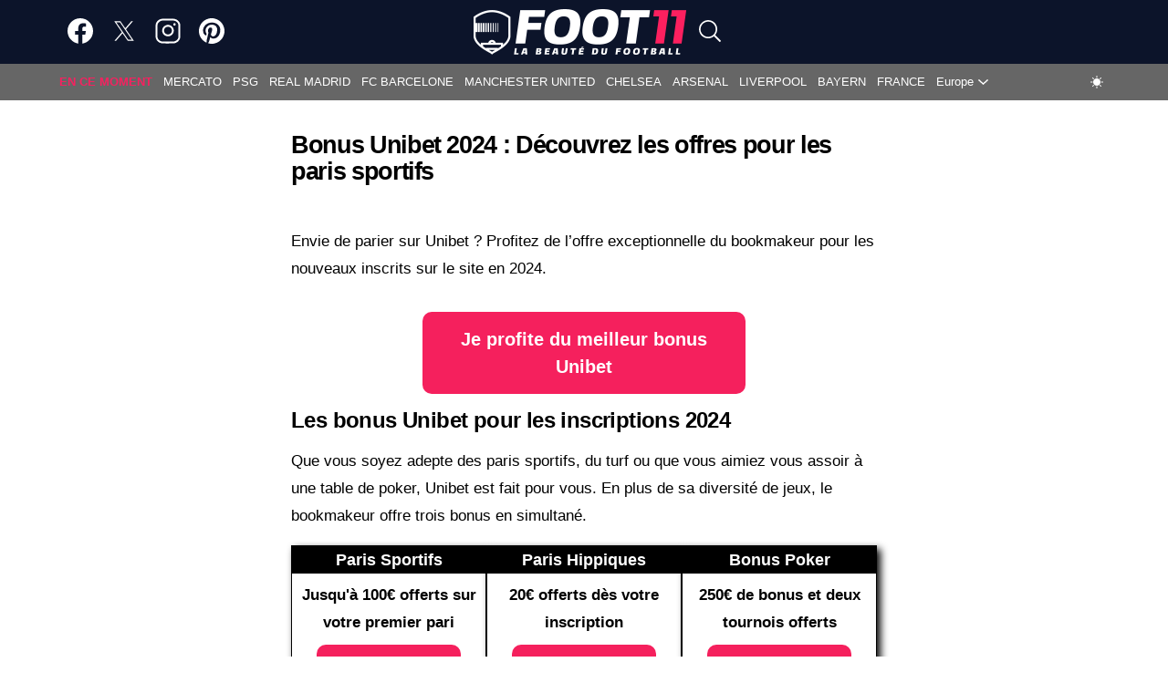

--- FILE ---
content_type: text/html; charset=UTF-8
request_url: https://foot11.com/paris-sportifs/bonus-unibet
body_size: 18757
content:
<!DOCTYPE html>

<html lang="fr-FR" class=fdx-dark-mode>

<head>
    <script>
        var fdxm = {
            adblock_enabled: null,
            async_uri_prefix: "async",
            capture_page_views: true,
            capture_page_views_retries: 0,
            checks_performed: {},
            lang: {},
            gaid: 'G-YLZL7EYYH0',
            user_affected_components_config: {},
            user_affected_containers_map: {},
            user_cookie_name: "usersess",
            user_data: {
                preferences: {},
            },
            user_presence: false,
            device_type: 'desktop',
        };

        var foot11 = {
            ads: {
                partners: []
            }
        };
    </script>

    <meta charset="UTF-8">
    <meta name="theme-color" media="(prefers-color-scheme: light)" content="#0C142A" />
    <meta name="theme-color" media="(prefers-color-scheme: dark)" content="#FFFFFF" />
    <meta name="viewport" content="width=device-width, initial-scale=1">
    <link rel="icon" href="/assets/img/favicons/favicon.ico" sizes="any"><!-- 32×32 -->
    <link rel="icon" href="/assets/img/favicons/icon.svg" type="image/svg+xml">
    <link rel="apple-touch-icon" href="/assets/img/favicons/apple-touch-icon-iphone-60x60.png">
    <link rel="apple-touch-icon" sizes="76x76" href="/assets/img/favicons/apple-touch-icon-ipad-76x76.png">
    <link rel="apple-touch-icon" sizes="120x120" href="/assets/img/favicons/apple-touch-icon-iphone-retina-120x120.png">
    <link rel="apple-touch-icon" sizes="152x152" href="/assets/img/favicons/apple-touch-icon-ipad-retina-152x152.png">
    <!-- <link rel="manifest" href="/assets/img/favicons/site.webmanifest" crossorigin="use-credentials"> -->
    <link rel="prefetch"
        href="https://foot11.com/wp-content/uploads/2021/04/cropped-2021_01_Foot11_logo_favicon_512x512_bigversion.png"
        as="image" />

    <meta http-equiv="X-UA-Compatible" content="IE=edge">
        <!-- Files preload start -->
    <link rel="preload"
        href="https://foot11.com/assets/libs/vendor/spfjs/spf.js?ver=b85b0880c3e3b4d545429f208e5af038"
        as="script" />
    <link rel="preload"
        href="https://foot11.com/assets/templates/fdxm_base_foot11.js?ver=a29da9ac86cb0ca2322312757a655824"
        as="script" />

    <!-- Fonts preload start -->
    <!-- <link rel="preload" href="/assets/templates/fonts/poppins-v20-latin-300.woff2" as="font" type="font/woff2"
        crossorigin>
    <link rel="preload" href="/assets/templates/fonts/poppins-v20-latin-500.woff2" as="font" type="font/woff2"
        crossorigin>
    <link rel="preload" href="/assets/templates/fonts/poppins-v20-latin-600.woff2" as="font" type="font/woff2"
        crossorigin>
    <link rel="preload" href="/assets/templates/fonts/poppins-v20-latin-700.woff2" as="font" type="font/woff2"
        crossorigin>
    <link rel="preload" href="/assets/templates/fonts/poppins-v20-latin-regular.woff2" as="font" type="font/woff2"
        crossorigin>
    <link rel="preload" href="/assets/templates/fonts/roboto-v30-latin-regular.woff2" as="font" type="font/woff2"
        crossorigin>
    <link rel="preload" href="/assets/templates/fonts/open-sans-v29-latin-regular.woff2" as="font" type="font/woff2"
        crossorigin> -->
    <!-- Fonts preload end -->

        <!-- Files preload end  -->
    <!-- Page title tags -->
    <title>Bonus Unibet 2024 : Découvrez les offres pour les paris sportifs — foot11.com</title>
    <!-- Meta tags -->
    <meta name="description" content="Découvrez les bonus Unibet pour vos paris sportifs ! Comment s&#039;inscrire et bénéficier du bonus paris sportifs, poker ou turf ?"><meta property="og:type" content="website"><meta property="og:title" content="Bonus Unibet 2024 : Découvrez les offres pour les paris sportifs"><meta property="og:description" content="Découvrez les bonus Unibet pour vos paris sportifs ! Comment s&#039;inscrire et bénéficier du bonus paris sportifs, poker ou turf ?"><meta property="og:url" content="https://foot11.com/unibet"><meta property="og:site_name" content="foot11"><meta property="og:locale" content="fr-FR"><meta property="og:image" content="https://foot11.com/wp-content/uploads/2021/04/cropped-2021_01_Foot11_logo_favicon_512x512_bigversion.png"><meta property="og:image:width" content="512"><meta property="og:image:height" content="512"><meta property="og:updated_time" content=""><meta property="fb:app_id" content="961306843966619"><meta name="twitter:card" content="summary_large_image"><meta name="twitter:site" content="@foot11com"><meta name="twitter:creator" content="@foot11com"><meta name="twitter:description" content="Découvrez les bonus Unibet pour vos paris sportifs ! Comment s&#039;inscrire et bénéficier du bonus paris sportifs, poker ou turf ?"><meta name="twitter:title" content="Bonus Unibet 2024 : Découvrez les offres pour les paris sportifs"><meta name="twitter:image" content="https://foot11.com/wp-content/uploads/2021/04/cropped-2021_01_Foot11_logo_favicon_512x512_bigversion.png"><meta name="twitter:image:alt" content="Bonus Unibet 2024 : Découvrez les offres pour les paris sportifs"><meta name="robots" content="noindex, nofollow"><meta name="robots" content="max-snippet:-1, max-image-preview:large, max-video-preview:-1">    <!-- Script tags -->
    <script type="application/ld+json">{"@context":"https://schema.org","@graph":[{"@type":"Organization","@id":"https://foot11.com/#organization","name":"foot11","url":"https://foot11.com/","sameAs":["https://www.facebook.com/foot11com","https://twitter.com/foot11com","https://www.linkedin.com/showcase/foot11.com/","https://www.instagram.com/foot11com","https://www.pinterest.com/foot11com"],"logo":{"@type":"ImageObject","@id":"https://foot11.com/#logo","inLanguage":"fr-FR","url":"https://imgr.foot11.com/2021/01/2021_01_Foot11_logo_desktop_466x100_dark.png","contentUrl":"https://imgr.foot11.com/2021/01/2021_01_Foot11_logo_desktop_466x100_dark.png","width":"466","height":"100","caption":"foot11.com"},"image":{"@id":"https://foot11.com/#logo"},"potentialAction":{"@type":"SearchAction","target":{"@type":"EntryPoint","urlTemplate":"https://foot11.com/?s={search_term_string}"},"query-input":{"@type":"PropertyValueSpecification","valueRequired":"https://schema.org/True","valueName":"search_term_string"}}},{"@type":"WebSite","@id":"https://foot11.com/#website","name":"foot11","description":"Actualit\u00e9, Transferts, Mercato","alternateName":"foot11.com","publisher":{"@id":"https://foot11.com/#organization"},"url":"https://foot11.com/","potentialAction":{"@type":"SearchAction","target":{"@type":"EntryPoint","urlTemplate":"https://foot11.com/?s={search_term_string}"},"query-input":"required name=search_term_string"},"inLanguage":"fr-FR"},{"@type":"BreadcrumbList","@id":"https://foot11.com/unibet#breadcrumb","itemListElement":[{"@type":"ListItem","position":1,"item":{"@type":"WebPage","@id":"https://foot11.com/","url":"https://foot11.com/","name":"foot11"}}]},{"@type":"WebSite","name":"foot11","description":"Actualit\u00e9, Transferts, Mercato","alternateName":"foot11.com","url":"https://foot11.com/","potentialAction":{"@type":"SearchAction","target":{"@type":"EntryPoint","urlTemplate":"https://foot11.com/?s={search_term_string}"},"query-input":"required name=search_term_string"},"inLanguage":"fr-FR"},{"@type":"BreadcrumbList","itemListElement":[{"@type":"ListItem","position":1,"item":{"@type":"WebPage","@id":"https://foot11.com/","url":"https://foot11.com/","name":"foot11"}}]},{"@type":"WebPage","@id":"https://foot11.com/unibet#webpage","url":"https://foot11.com/unibet","inLanguage":"fr-FR","name":"Bonus Unibet 2024 : D\u00e9couvrez les offres pour les paris sportifs \u22c6 foot11.com","datePublished":"2024-04-02T14:19:41+00:00","dateModified":"2024-04-16T14:23:45+00:00","description":"\nEnvie de parier sur Unibet ? Profitez de l\u2019offre exceptio...","isPartOf":{"@id":"https://foot11.com/#website"},"breadcrumb":{"@id":"https://foot11.com/unibet#breadcrumb"}}]}</script>    <!-- Link tags -->
    <link rel="canonical" href="https://foot11.com/unibet">    <!-- CSS inline start -->
    <style type="text/css">
        @charset "UTF-8";html{-webkit-text-size-adjust:100%}body{margin:0}main{display:block}h1{font-size:2em;margin:.67em 0}hr{box-sizing:content-box;height:0;overflow:visible}pre{font-family:monospace,monospace;font-size:1em}a{color:unset;text-decoration:none;background-color:transparent}b{font-weight:bolder}img,picture{max-width:100%;display:block;height:auto}img{border-style:none}button,input,select,textarea{font-family:inherit;font-size:100%;margin:0}button,input{overflow:visible}button,select{text-transform:none}[type=button],[type=submit],button{-webkit-appearance:button}[type=button]::-moz-focus-inner,[type=submit]::-moz-focus-inner,button::-moz-focus-inner{border-style:none;padding:0}[type=button]:-moz-focusring,[type=submit]:-moz-focusring,button:-moz-focusring{outline:1px dotted ButtonText}textarea{overflow:auto}[type=checkbox]{box-sizing:border-box;padding:0}[type=search]{-webkit-appearance:textfield;outline-offset:-2px}[type=search]::-webkit-search-decoration{-webkit-appearance:none}::-webkit-file-upload-button{-webkit-appearance:button;font:inherit}[hidden]{display:none}h1,h2,h3{margin:0;letter-spacing:0}input{border:none}input:focus{outline:0}ul{list-style:none;margin:0;padding:0}*,:after,:before{box-sizing:border-box}.container{max-width:1010px;margin:0 auto}.header-content{position:relative;width:100%;padding-top:20px;background-color:var(--blue);border:0;border-bottom:thin solid var(--color-bottom-header-border-1);border-image-slice:1;transition:.2s ease-in-out}.header-content__row{display:flex;flex-direction:column;justify-content:flex-start;align-items:flex-start;padding-left:10px;padding-right:10px;max-width:1182px;margin:0 auto;background-color:var(--blue);padding-bottom:20px}.header-content__col-left{max-width:100%;margin-bottom:20px}.header-content__col-right{max-width:100%}@media screen and (min-width:800px){.header-content__row{flex-direction:row;justify-content:space-between;align-items:center;padding-left:15px;padding-right:15px}.header-content__col-left{max-width:80%;margin-bottom:0}.header-content__col-right{max-width:20%}}.main-content{font-family:Segoe UI,Helvetica,sans-serif,sans-serif;background:var(--background-gradient);color:#fff;padding-top:30px}.main-content__all{width:100%;padding-left:15px;padding-right:15px}.main-content__row{display:flex;flex-direction:column;max-width:1182px;margin:0 auto;position:relative;z-index:1}.main-content__col-left,.main-content__col-right{width:100%;padding-left:10px;padding-right:10px;margin-bottom:30px}.main-content__col-right{display:flex;flex-direction:column;gap:30px}.main-content__col-right:last-child{margin-bottom:30px}.main-content__col-right-sticky-top{display:flex;flex-direction:column;gap:30px;position:sticky;top:112px}@media screen and (min-width:800px){.main-content__row{flex-direction:row;flex-wrap:nowrap;align-items:stretch}.main-content__col-left{flex:2;max-width:70%}.main-content__col-right{flex:1;max-width:30%}}@media screen and (min-width:1025px){.main-content__col-left{max-width:67.66667%;padding-left:15px;padding-right:15px}.main-content__col-right{min-width:32.33333%;padding-left:15px;padding-right:15px}.main-content__col-right .main-content__col-right-flash{top:100px;position:sticky;padding-top:30px}}@media screen and (min-width:800px) and (max-width:1042px){.main-content__col-right{width:100%;min-width:321px}}.component__title{font-size:.938rem;line-height:1.125;font-weight:800;text-transform:uppercase;letter-spacing:normal;margin-bottom:20px;color:var(--color-secondary)}.component__title--white{color:#fff}.component__header{width:100%;color:#fff}.component__header-filter-list{display:flex;flex-wrap:wrap;text-transform:uppercase;border-bottom:1px solid var(--color-general-text)}.component__header-filter-item{font-size:.8125rem;font-weight:700;color:var(--color-primary-text);border-bottom:1px solid transparent;transition:border-color 375ms ease-in-out,background-color 375ms ease-in-out,color 375ms ease-in-out;padding:8px 7px;margin-bottom:-1px;cursor:pointer}.component__header-filter-item:hover,.component__white_border_menu_item{color:var(--color-text-link);border-bottom:1px var(--color-post-list-filter) solid}.component__body{width:100%;height:auto}.component__buttons{display:flex;justify-content:center;margin:20px 0 0 0}@media screen and (min-width:601px){.component__title{font-size:1rem}.component__header-filter-item{font-size:.875rem;padding:8px 10px}}@media screen and (min-width:1025px){.component__title{font-size:1.125rem}}.black-box{padding:20px 10px;background-color:var(--color-primary)}@media screen and (min-width:601px){.black-box{padding:25px 15px}}@media screen and (min-width:800px){.black-box{padding:20px 20px}}@media screen and (min-width:1025px){.black-box{padding:30px 30px}}.posts--body{display:grid;gap:30px}@media screen and (min-width:601px){.posts--body{grid-template-columns:repeat(2,1fr);gap:30px 20px}}@media screen and (min-width:1025px){.posts--body{display:flex;flex-direction:column;gap:30px}}.icon{fill:var(--color-primary-icon)}.icon--fdx-smaller{height:.675rem;width:.675rem}.icon--xxs{height:1rem;width:1rem;fill:var(--color-secondary-icon)}.icon--xs{height:1.2rem;width:1.2rem}.icon--s{height:1.75rem;width:1.75rem}.icon--m{height:2rem;width:2rem}.icon--l{height:2.625rem;width:2.625rem}.icon--xl{height:3rem;width:3rem}.icon--xxl{height:4.3rem;width:4.3rem}.icon--blue{fill:var(--color-primary)}.icon--white{fill:var(--color-secondary)}.icon--only-white{fill:var(--white)}.icon--gray{fill:var(--gray)}.icon--light-gray{fill:#ccc}.icon--pink{fill:var(--pink)}.icon--primary-icon{fill:var(--color-primary-icon)}.item__image{position:relative}.item__entry-flags{margin-bottom:10px;position:absolute;z-index:12;left:10px;right:auto;top:-5px;transition:top 175ms ease-in-out}.item__entry-flags:hover{top:-10px}.item__entry-flag{display:block;box-sizing:border-box;position:relative;top:0;width:35px;height:35px;vertical-align:top;font-size:0;line-height:30px;text-align:center;border-style:solid;border-radius:50%;border-color:#f5205d;background-color:#f5205d;color:#fff}.item__category{text-transform:uppercase;text-decoration:none;border:1px solid #333;border-color:var(--color-primary);font-size:.8125rem;font-weight:600;line-height:18px;letter-spacing:normal;color:#fff;padding:3px 9px;background-color:#333;transition:border-color 375ms ease-in-out,background-color 375ms ease-in-out,color 375ms ease-in-out;width:fit-content}@media (min-width:800px){.item__category{padding:1px 9px}}.item__category:hover{background-color:#0c142a!important;border:1px solid var(--color-secondary)}.item__reactions{display:flex;justify-content:start;align-items:center;font-size:.8125rem;line-height:18px;padding:1px 9px}.item__reactions span{color:#ccc;font-weight:400;margin-left:5px}.item__comment{display:flex;align-items:center;padding:1px 10px;color:#b4b4b4;line-height:18px}.item__comment span{margin-left:5px}.item__comment *{display:flex;align-items:center}.item__comment a:hover .icon{fill:var(--white)}.item__comment a:hover span{color:var(--white)}.item__comment a{margin:10px}@media (min-width:1025px){.item__comment a{margin:5px}}.item__title{line-height:1.2}.item--featured{margin-bottom:40px}.item--featured .thumbnail__link{position:relative;z-index:3;grid-row:1/2;grid-column:1/2;-webkit-background-size:cover;-moz-background-size:cover;-o-background-size:cover;background-size:cover}.item--featured .thumbnail__link img{width:100%;height:100%;object-fit:cover}@media screen and (min-width:601px){.item--featured .thumbnail__link{height:100%}}.item--featured .item__image{display:grid;width:100%;height:100%;grid-template-rows:1fr;grid-template-columns:1fr}.item--featured .item__info{display:flex;flex-direction:column;pointer-events:none;position:relative;z-index:4;grid-row:1/2;grid-column:1/2;padding:20px 10px;align-self:end;background-repeat:no-repeat;color:#fff;background-image:linear-gradient(to bottom,transparent,rgba(0,0,0,.75) 100%)}.item--featured .item__info-thumbnail{display:inline-flex;position:relative;z-index:5;pointer-events:all;align-items:center;flex-wrap:wrap}.item--featured .item__title{display:inline-flex;pointer-events:none;position:relative;z-index:3;margin-top:8px;font-size:1.5rem;-webkit-line-clamp:3;-webkit-box-orient:vertical;overflow:hidden;line-height:1.067;letter-spacing:-.05em;font-weight:600;text-shadow:1px 1px 0 rgba(0,0,0,.33)}@media screen and (min-width:601px){.item--featured .item__info{padding:20px 30px}.item--featured .item__title{font-size:1.625rem}}@media screen and (min-width:1025px){.item--featured .item__title{font-size:2.125rem}}.item--default{display:flex;flex-direction:column;width:100%}.item--default .thumbnail__link{grid-column:1/2;grid-row:1/3;-webkit-background-size:cover;-moz-background-size:cover;-o-background-size:cover;background-size:cover}.item--default .thumbnail__link img{object-fit:cover;width:100%}.item--default .item__category{position:absolute;bottom:5px;left:5px;z-index:1000}.item--default .item__info{display:flex;flex-direction:column;background-color:var(--color-primary);padding:12px 10px;width:100%;flex:1 0 auto}.item--default .item__info-thumbnail{grid-column:1/2;grid-row:2/3;position:relative}.item--default .item__comment{padding:2px;background-color:#0c142a}.item--default .item__comment *{margin:0 3px}.item--default .item__comment .icon{fill:#fff}.item--default .item__comment a:hover .icon{fill:#ae1444}.item--default .item__comment a:hover span{color:#ae1444}.item--default .item__reactions{justify-content:center;background-color:#0c142a}.item--default .item__reactions .icon{fill:#b4b4b4}.item--default .item__reactions span{color:#b4b4b4}.item--default .item__title{font-size:1.125rem;display:-webkit-box;-webkit-line-clamp:3;-webkit-box-orient:vertical;overflow:hidden;color:var(--color-secondary)}.item--default .item__title:hover{color:#ae1444}.item--default .item__paragraph{font-size:.938rem;line-height:18px;font-weight:600;letter-spacing:-.025em;color:var(--color-item-paragraph);display:-webkit-box;-webkit-line-clamp:2;-webkit-box-orient:vertical;overflow:hidden;margin-top:auto}.item--default .item__time-published{margin-top:auto;font-size:.8125rem;font-weight:400;line-height:16px;margin-bottom:2px;color:var(--color-general-text);letter-spacing:normal}.item--default .item__time-published time{display:inline-block;margin-right:5px;vertical-align:top}@media screen and (min-width:601px){.item--default .item__info{padding:15px 20px}.item--default .item__title{font-size:1.125rem}}@media screen and (min-width:1025px){.item--default .item__image{width:60%}.item--default .item__info{flex:0 1 auto}}@media (min-width:1025px){.item--default{flex-direction:row}}.item--flash{padding:10px 0;border-bottom:1px solid var(--granite-gray)}.item--flash .content{display:flex;flex-direction:row;align-items:center;white-space:nowrap;transform:translateX(0);transition:transform 8s linear}.item--flash .content:hover{transform:translateX(-120%)}.item--flash .thumbnail__link{grid-column:1/2;grid-row:1/3;-webkit-background-size:cover;-moz-background-size:cover;-o-background-size:cover;background-size:cover}.item--flash .thumbnail__link img{object-fit:cover;width:100%}.item--flash .item__image{display:grid}.item--flash .item__category{justify-self:start;margin-left:1px;margin-bottom:0}.item--flash .item__info{display:flex;flex-direction:column;flex:1 0 auto;background-color:var(--color-primary);padding:12px 10px}.item--flash .item__info-thumbnail{grid-column:1/2;grid-row:2/3;position:relative}.item--flash .item__comment{padding:2px;background-color:#0c142a}.item--flash .item__comment *{margin:0 3px}.item--flash .item__comment .icon{fill:#fff}.item--flash .item__comment a:hover .icon{fill:#ae1444}.item--flash .item__comment a:hover span{color:#ae1444}.item--flash .item__reactions{justify-content:center;background-color:#0c142a}.item--flash .item__reactions .icon{fill:#b4b4b4}.item--flash .item__reactions span{color:#b4b4b4}.item--flash .item__title{font-size:1.125rem;display:-webkit-box;-webkit-line-clamp:3;-webkit-box-orient:vertical;overflow:hidden;color:var(--color-secondary)}.item--flash .item__title:hover{color:#ae1444}.item--flash .item__paragraph{font-size:.938rem;line-height:18px;font-weight:600;letter-spacing:-.025em;color:var(--color-item-paragraph);display:-webkit-box;-webkit-line-clamp:2;-webkit-box-orient:vertical;overflow:hidden}.item--flash .item__time-published{margin-top:auto;font-size:.8125rem;font-weight:400;line-height:16px;margin-bottom:2px;color:var(--color-general-text);letter-spacing:normal}.item--flash .item__time-published time{display:inline-block;margin-right:5px;vertical-align:top}@media screen and (min-width:601px){.item--flash .item__info{padding:15px 20px}.item--flash .item__title{font-size:1.25rem}}@media screen and (min-width:800px){.item--flash .item__info{padding:20px 30px}}.item--numbered{position:relative}.item--numbered .thumbnail__link img{width:100%}.item--numbered .item__image{display:block}.item--numbered .item__image .add-radius{border-radius:10px}.item--numbered .item__info{display:flex;justify-content:center;align-items:center;position:absolute;font-size:1rem;width:30px;height:30px;border-radius:100%;background-color:var(--blue);top:7px;left:7px;pointer-events:none}.btn{cursor:pointer;text-transform:uppercase;font:700 .8125rem serif;font-family:Segoe UI,Helvetica,sans-serif,sans-serif;border-radius:5px}.btn--m{width:100%;padding:8px 18px}@media screen and (min-width:1025px){.btn--m{width:50%;padding:5px 18px}}.btn--dark{background-color:#0c142a;color:#fff;border-color:#0c142a}.amp #content_button_amp{display:flex;justify-content:center;margin:30px 0}.amp #content_button_amp a{display:flex;justify-content:center;width:22.75rem;padding:12px 18px;background-color:#282828;color:#fff;cursor:pointer;text-transform:uppercase;font:700 .8125rem serif;font-family:Segoe UI,Helvetica,sans-serif,sans-serif;border-radius:5px}.item--cover img,.post-content img,.thumbnail__fallback-image img{position:relative}.item--cover img::after,.post-content img::after,.thumbnail__fallback-image img::after{content:" ";display:block;position:absolute;top:0;left:0;width:100%;height:100%;background-position:center;background-size:cover;border-radius:inherit}.fdx-light-mode .post-content img::after,.fdx-light-mode .thumbnail__fallback-image img::after{background-image:url(/assets/img/misc/fallback_image_dark_mobile.jpg)}@media (min-width:680px){.fdx-light-mode .post-content img::after,.fdx-light-mode .thumbnail__fallback-image img::after{background-image:url(/assets/img/misc/fallback_image_dark.jpg)}}.fdx-dark-mode .post-content img::after,.fdx-dark-mode .thumbnail__fallback-image img::after{background-image:url(/assets/img/misc/fallback_image_light_mobile.jpg)}@media (min-width:680px){.fdx-dark-mode .post-content img::after,.fdx-dark-mode .thumbnail__fallback-image img::after{background-image:url(/assets/img/misc/fallback_image_light.jpg)}}.thumbnail__fallback-image img::after{background-image:url(/assets/img/misc/fallback_image_light_mobile.jpg)}@media (min-width:680px){.thumbnail__fallback-image img::after{background-image:url(/assets/img/misc/fallback_image_light.jpg)}}.ebam_ad[data-slotid=div-skin]:not(.amp){display:block!important;min-height:430px}@media (min-width:1024px){.ebam_ad[data-slotid=div-skin]:not(.amp){min-height:250px}}.skeleton{display:flex;flex-direction:column;background-color:#f6f6f6;border-radius:10px}.skeleton__title{height:27px;border-radius:10px;background-image:linear-gradient(90deg,#ddd 0,#e8e8e8 40px,#ddd 80px);animation:slidein_title 1s infinite;transform-origin:0 100%}@keyframes slidein{0%{transform:scaleX(.2)}100%{transform:scaleX(1)}}@keyframes slidein_title{0%{transform:scaleX(.2)}100%{transform:scaleX(.7)}}html{overflow-y:scroll}body{background-color:#fff;font-family:Segoe UI,Helvetica,sans-serif,sans-serif;font-size:12px;letter-spacing:normal;position:relative;min-height:100vh;display:flex;flex-direction:column}::-webkit-scrollbar{width:16px;height:5px}::-webkit-scrollbar-thumb{background-color:#6c707a!important}::-webkit-scrollbar-track{background:var(--color_content)}button,button:focus,textarea,textarea:focus{outline:0}::-webkit-scrollbar-button:single-button{background-color:#0c142a;display:block;background-size:10px;background-repeat:no-repeat}::-webkit-scrollbar-button:single-button:vertical:decrement{height:17px;width:16px;background-position:center 4px;background-image:url("data:image/svg+xml;utf8,<svg xmlns='http://www.w3.org/2000/svg' width='100' height='100' fill='rgb(96, 96, 96)'><polygon points='50,00 0,50 100,50'/></svg>")}::-webkit-scrollbar-button:single-button:vertical:decrement:hover{background-image:url("data:image/svg+xml;utf8,<svg xmlns='http://www.w3.org/2000/svg' width='100' height='100' fill='rgb(112, 112, 112)'><polygon points='50,00 0,50 100,50'/></svg>")}::-webkit-scrollbar-button:single-button:vertical:decrement:active{background-image:url("data:image/svg+xml;utf8,<svg xmlns='http://www.w3.org/2000/svg' width='100' height='100' fill='rgb(128, 128, 128)'><polygon points='50,00 0,50 100,50'/></svg>")}::-webkit-scrollbar-button:single-button:vertical:increment{height:17px;width:16px;background-position:center 8px;background-image:url("data:image/svg+xml;utf8,<svg xmlns='http://www.w3.org/2000/svg' width='100' height='100' fill='rgb(96, 96, 96)'><polygon points='0,0 100,0 50,50'/></svg>")}::-webkit-scrollbar-button:single-button:vertical:increment:hover{background-image:url("data:image/svg+xml;utf8,<svg xmlns='http://www.w3.org/2000/svg' width='100' height='100' fill='rgb(112, 112, 112)'><polygon points='0,0 100,0 50,50'/></svg>")}::-webkit-scrollbar-button:single-button:vertical:increment:active{background-image:url("data:image/svg+xml;utf8,<svg xmlns='http://www.w3.org/2000/svg' width='100' height='100' fill='rgb(128, 128, 128)'><polygon points='0,0 100,0 50,50'/></svg>")}#footer_wrapper{margin-top:auto}.content-row{display:-ms-flexbox;display:-webkit-flex;display:flex;-ms-flex-wrap:wrap;-webkit-flex-wrap:wrap;flex-wrap:wrap;-ms-flex-align:stretch;-webkit-align-items:stretch;align-items:stretch;max-width:1182px;margin:0 auto;position:relative}.row{display:flex}.column{border:0!important;width:100%;padding:15px 15px 0;font-size:12px}.adsense-100{height:100px}
/* Make clicks pass-through */
#nprogress {
  pointer-events: none;
}

#nprogress .bar {
  background: #29d;

  position: fixed;
  z-index: 1031;
  top: 0;
  left: 0;

  width: 100%;
  height: 2px;
}

/* Fancy blur effect */
#nprogress .peg {
  display: block;
  position: absolute;
  right: 0px;
  width: 100px;
  height: 100%;
  box-shadow: 0 0 10px #29d, 0 0 5px #29d;
  opacity: 1.0;

  -webkit-transform: rotate(3deg) translate(0px, -4px);
      -ms-transform: rotate(3deg) translate(0px, -4px);
          transform: rotate(3deg) translate(0px, -4px);
}

/* Remove these to get rid of the spinner */
#nprogress .spinner {
  display: block;
  position: fixed;
  z-index: 1031;
  top: 15px;
  right: 15px;
}

#nprogress .spinner-icon {
  width: 18px;
  height: 18px;
  box-sizing: border-box;

  border: solid 2px transparent;
  border-top-color: #29d;
  border-left-color: #29d;
  border-radius: 50%;

  -webkit-animation: nprogress-spinner 400ms linear infinite;
          animation: nprogress-spinner 400ms linear infinite;
}

.nprogress-custom-parent {
  overflow: hidden;
  position: relative;
}

.nprogress-custom-parent #nprogress .spinner,
.nprogress-custom-parent #nprogress .bar {
  position: absolute;
}

@-webkit-keyframes nprogress-spinner {
  0%   { -webkit-transform: rotate(0deg); }
  100% { -webkit-transform: rotate(360deg); }
}
@keyframes nprogress-spinner {
  0%   { transform: rotate(0deg); }
  100% { transform: rotate(360deg); }
}


@charset "UTF-8";#button{display:flex;justify-content:center;align-items:center;background-color:#ccc;width:40px;height:40px;text-align:center;border-radius:4px;position:fixed;bottom:12px;right:15px;transition:background-color .3s,opacity .5s,visibility .5s;opacity:0;visibility:hidden;z-index:1000}#button::after{color:#fff}#button:hover{cursor:pointer;filter:var(--white-icons)}#button:active{background-color:#555}#button.show{display:flex;justify-content:center;align-items:center;opacity:1;visibility:visible}html.fdx-header-sidebar-off #header_wrapper .aside{width:320px;-webkit-overflow-scrolling:touch;transition:width .5s ease-in-out}html.fdx-header-sidebar-off #header_wrapper .header-sidebar-overlay{display:block;visibility:visible;opacity:.666;transition:visibility .5s,opacity .5s cubic-bezier(.735,.185,.41,1.245)}.off{display:none}.header-sidebar-overlay{visibility:hidden;width:100%;position:fixed;z-index:6;top:0;bottom:0;cursor:pointer;transition:visibility 0s .5s,opacity .5s cubic-bezier(.735,.185,.41,1.245);-webkit-backface-visibility:hidden;backface-visibility:hidden;background-color:#000;opacity:0}#header_wrapper{clear:both;position:static;position:-webkit-sticky;position:sticky;left:0;right:0;top:0;z-index:5}#header_wrapper .header{display:block;background:var(--color-secondary);transition:.4s ease-in-out}#header_wrapper .header .top-menu{margin:0 auto;max-width:1182px;display:flex;justify-content:space-between;align-items:center;padding:10px}#header_wrapper .header .top-menu__toggle-arrow{display:none;position:absolute;z-index:2;left:50%;right:auto;bottom:0;width:0;height:0;margin-left:-6px;border-width:6px;border-style:solid;border-color:transparent transparent var(--color-search-background);content:""}#header_wrapper .header .top-menu__social-media{flex:1;display:flex;justify-content:flex-start;align-items:center}#header_wrapper .header .top-menu__social-media-item:first-child{margin-left:15px}#header_wrapper .header .top-menu__social-media-item{margin-right:20px}#header_wrapper .header .top-menu__social-media-item>a :hover{filter:var(--red-icons)}#header_wrapper .header .top-menu__logo{display:flex;justify-content:start;margin-right:10px;min-height:50px}#header_wrapper .header .top-menu__search-button-wrapper{height:37px;justify-self:flex-end;position:relative;flex:1;display:flex}#header_wrapper .header .top-menu__search-button{position:relative;cursor:pointer;margin:0;padding:0;border:none;background-color:transparent}#header_wrapper .header .top-menu__search-form-wrapper{width:320px;position:absolute;top:35px;left:-292px;background-color:var(--color-search-background);color:var(--gray);transition:all .3s ease;z-index:6;display:none;visibility:hidden;opacity:0}#header_wrapper .header .top-menu__search-form{margin:20px 30px}#header_wrapper .header .top-menu__fdx-search-show{display:block;visibility:visible;opacity:1;transition:all .3s ease}#header_wrapper .header .top-menu__search-form-wrapper>form .top-menu__search-form-inner{width:100%;display:flex;align-items:center;position:relative}#header_wrapper .header .top-menu__search-form-wrapper>form .top-menu__search-form-inner .top-menu__search-form-field{width:100%;border:1px var(--color-filter-border) solid;background-color:var(--color_content);color:var(--color-primary-text);font-size:14px;padding:8px;border-radius:5px;outline:0}#header_wrapper .header .top-menu__search-form-wrapper>form .top-menu__search-form-inner .top-menu__search-form-field:focus{border-color:var(--color-search-border)}#header_wrapper .header .top-menu__search-form-field-button{position:absolute;right:5px;width:30px;height:30px;background-size:25px;background-color:transparent;color:inherit;text-align:center;border:none;border-radius:5px;font-size:0;cursor:pointer}#header_wrapper .header .top-menu .top-menu__search-form-field::-webkit-search-cancel-button{position:relative;right:30px;cursor:pointer}#header_wrapper .header .top-menu__hamburger-toggle-wrap{flex:1;order:4;display:flex;justify-content:end;align-items:center}#header_wrapper .header .top-menu__hamburger-toggle-wrap a.hamburger-toggle{display:block;padding:0;cursor:pointer}#header_wrapper .header .top-menu--period-time{display:none}@media screen and (max-width:1025px){#header_wrapper .header .top-menu{padding-top:5px;padding-bottom:5px}#header_wrapper .header .top-menu__social-media{display:none}#header_wrapper .header .top-menu__logo{margin-right:0;order:2}#header_wrapper .header .top-menu__search-button-wrapper{order:3;justify-content:end}#header_wrapper .header .top-menu--period-time{display:block;margin-right:5px;min-height:35px}#header_wrapper .header .top-menu--period-time button.mobile-toggle-btn{background-color:transparent;border:none;cursor:pointer}#header_wrapper .header .top-menu--period-time button.mobile-toggle-btn svg.icon{display:inline-block;vertical-align:middle;margin:auto 0}#header_wrapper .header .top-menu--period-time button.mobile-toggle-btn svg{min-height:25px}#header_wrapper .header .top-menu--period-time button.mobile-toggle-btn .icon-moon-night{transform:rotate(195deg)}#header_wrapper .header .top-menu__hamburger-toggle-wrap{order:1;justify-content:start}#header_wrapper .header .top-menu__hamburger-toggle-wrap a.hamburger-toggle{margin-right:1px}#header_wrapper .header .top-menu__search-form-wrapper{right:-10px;width:100vw;left:unset}}@media screen and (max-width:601px){#header_wrapper .header .top-menu{padding-top:2px;padding-bottom:2px}#header_wrapper .header .top-menu__logo-default>img{max-width:190px;max-height:40px}}#header_wrapper .header .menu-nav{background-color:var(--color-primary-nav)}#header_wrapper .header .menu-nav__main-nav{max-width:1182px;margin:0 auto;display:flex;justify-content:space-between;align-items:center;padding:0 10px}#header_wrapper .header .menu-nav__url-list-item{display:flex;height:100%;min-height:18px;flex-wrap:wrap;color:#fff;font-size:.8125rem;font-weight:400;line-height:16px}#header_wrapper .header .menu-nav__first{color:var(-color-active-nav);font-weight:700}#header_wrapper .header .menu-nav .toggle-btn,#header_wrapper .header .menu-nav__has-submenu,#header_wrapper .header .menu-nav__url-list-item>li{position:relative;padding:12px 6px}#header_wrapper .header .menu-nav__has-sub-submenu>a,#header_wrapper .header .menu-nav__has-submenu>a,#header_wrapper .header .menu-nav__url-list-item>li>a{display:flex;justify-content:space-between;align-items:center}#header_wrapper .header .menu-nav__has-sub-submenu>a,#header_wrapper .header .menu-nav__has-submenu>a{line-height:normal;padding:5px 10px;width:100%}#header_wrapper .header .menu-nav__has-submenu>a>.icon,#header_wrapper .header .menu-nav__url-list-item>li>a>.icon{margin-left:5px;display:inline-block;vertical-align:middle;fill:#fff}#header_wrapper .header .menu-nav__has-sub-submenu>a:hover,#header_wrapper .header .menu-nav__has-submenu>a:hover,#header_wrapper .header .menu-nav__url-list-item>li>a:hover{filter:brightness(0) saturate(100%) invert(22%) sepia(100%) saturate(4233%) hue-rotate(332deg) brightness(101%) contrast(92%)}#header_wrapper .header .menu-nav__dropdown-url-items,#header_wrapper .header .menu-nav__submenu-url-items{display:none;width:200px;max-width:270px;position:absolute;top:40px;opacity:0;background:var(--color-primary-dropdown);transition:all .3s linear}#header_wrapper .header .menu-nav__dropdown-url-items>li:hover>ul.menu-nav__submenu-url-items,#header_wrapper .header .menu-nav__url-list-item>li:hover>ul.menu-nav__dropdown-url-items{display:block;opacity:1}#header_wrapper .header .menu-nav__has-submenu{margin:0;padding:0;border:0}#header_wrapper .header .menu-nav--submenu-right{display:none;position:absolute;width:150px;max-width:240px;left:100%;top:0}#header_wrapper .header .menu-nav__period-toggle{display:flex;justify-content:center;align-items:center;cursor:pointer}#header_wrapper .header .menu-nav__period-toggle button.toggle-btn{display:flex;background-color:transparent;border:none;cursor:pointer;margin-left:5px;margin-right:5px}#header_wrapper .header .menu-nav__period-toggle button.toggle-btn svg.icon{display:inline-block;vertical-align:middle;margin:auto 0}#header_wrapper .header .aside{width:0;height:100vh;position:fixed;z-index:7;top:0;bottom:0;left:0;right:auto;background-color:var(--color-secondary);color:var(--color-letters);overflow-y:auto;overflow-x:hidden;overscroll-behavior:contain;-webkit-overflow-scrolling:touch;transition:width .5s ease-in-out}#header_wrapper .header .aside__wrapper{display:block;width:320px;min-height:100vh;z-index:3;padding:15px 30px}#header_wrapper .header .aside__top-list{font-size:1rem;font-weight:700;text-transform:uppercase;margin-bottom:30px;line-height:1.125}#header_wrapper .header .aside__item{display:block;margin:4px 0}#header_wrapper .header .aside--close-item{text-align:center;opacity:1;margin-bottom:15px}#header_wrapper .header .aside--close-item>i{cursor:pointer;padding:5px 15px}#header_wrapper .header .aside--close-item>i :hover{opacity:.5}#header_wrapper .header .aside__middle{display:flex;margin-bottom:30px}#header_wrapper .header .aside--item-social-media{margin:0 10px}#header_wrapper .header .aside--item-social-media>a>.icon{height:1.75rem;width:1.75rem}#header_wrapper .header .aside__bottom{display:block;font-size:13px;line-height:20px}#header_wrapper .header .aside--item-bottom:nth-child(1){color:#f22c5d}#header_wrapper .header .aside__has-submenu>a,#header_wrapper .header .aside__item>a{display:flex;justify-content:space-between;align-items:center}#header_wrapper .header .aside__has-submenu>a>.icon,#header_wrapper .header .aside__item>a>.icon{display:inline-block;vertical-align:middle;fill:var(--color-primary)}#header_wrapper .header .aside__dropdown-url-items>li>a>.fdx-icon-arrow-up,#header_wrapper .header .aside__item>a>.fdx-icon-arrow-up{transform:rotate(180deg);transition:transform .2s}#header_wrapper .header .aside__dropdown-url-items{display:none;font-weight:700;padding:20px 0 20px 10px;transition:all .5s ease-in-out}#header_wrapper .header .aside__dropdown-url-items>li,#header_wrapper .header .aside__submenu-url-items>li{padding:4px 0}#header_wrapper .header .aside__dropdown-url-items>li:nth-child(1),#header_wrapper .header .aside__submenu-url-items>li:nth-child(1){color:#a0a0a0;font-weight:700}#header_wrapper .header .aside--item-social-media>a:hover,#header_wrapper .header .aside__dropdown-url-items>li>a:hover,#header_wrapper .header .aside__item>a:hover,#header_wrapper .header .aside__submenu-url-items>li>a:hover{filter:brightness(0) saturate(100%) invert(22%) sepia(100%) saturate(4233%) hue-rotate(332deg) brightness(101%) contrast(92%)}#header_wrapper .header .aside__submenu-url-items{display:none;background:var(--color_header_footer);margin:15px 25px 15px 15px}#header_wrapper .header .fdx-aside-show{width:320px}#header_wrapper .header .active,#header_wrapper .header .fdx-active-hover{filter:brightness(0) saturate(100%) invert(22%) sepia(100%) saturate(4233%) hue-rotate(332deg) brightness(101%) contrast(92%)}#button.show{display:flex;justify-content:center;align-items:center;opacity:1;visibility:visible}@media screen and (max-width:601px){#header_wrapper .header .top-menu{display:grid;grid-template-columns:21% 65% 7.5%;grid-gap:3.3%;height:49px;align-items:center}}.amp #header_wrapper .header{background:#fff}.amp #header_wrapper .header.fdx-aside-show .aside{width:320px;-webkit-overflow-scrolling:touch;transition:width .5s ease-in-out}.amp #header_wrapper .header.fdx-aside-show .header-sidebar-overlay{display:block;visibility:visible;opacity:.666;transition:visibility .5s,opacity .5s cubic-bezier(.735,.185,.41,1.245)}.amp #header_wrapper .header .top-menu{max-width:758px;padding:0 30px 0}.amp #header_wrapper .header .top-menu__logo{justify-content:center;order:2;width:100%;margin-top:4px}.amp #header_wrapper .header .top-menu__logo img{max-height:40px;object-fit:contain;width:100%}.amp #header_wrapper .header .top-menu .icon--blue{fill:#0c142a}.amp #header_wrapper .header .top-menu__hamburger-toggle-wrap .hamburger-toggle{display:block;padding:0;cursor:pointer}.amp #header_wrapper .header .aside{font-family:Segoe UI,Helvetica,sans-serif;background-color:#1a1a1a;color:#ccc;width:unset;position:unset}.amp #header_wrapper .header .aside ul{padding-left:2em;padding-right:1em;list-style-type:circle}.amp #header_wrapper .header .aside__top-list{font-size:.875rem;margin-bottom:30px;font-weight:unset;text-transform:unset}.amp #header_wrapper .header .aside__wrapper{z-index:3;padding:30px 15px}.amp #header_wrapper .header .aside--item-social-media>a:hover,.amp #header_wrapper .header .aside__dropdown-url-items>li>a:hover,.amp #header_wrapper .header .aside__item>a:hover,.amp #header_wrapper .header .aside__submenu-url-items>li>a:hover{filter:unset}.amp #header_wrapper .header .aside--item-bottom:nth-child(1){color:unset}.amp #header_wrapper .header .aside__bottom{font-size:13px}.amp #header_wrapper .header .aside__bottom a{color:#f5205d}.amp #header_wrapper .header .aside__item{display:list-item}.amp #header_wrapper .header .aside--item-top{display:block}.fdx-animation{animation:rotate .5s ease}@keyframes fade_out{0%{transform:scale(1)}100%{transform:scale(1)}}@keyframes rotate{0%{-webkit-transform:rotate(0)}100%{-webkit-transform:rotate(359deg)}}@keyframes bounce{0%{transform:translate(0,0)}25%{transform:translate(0,-12px)}50%{transform:translate(0,0)}75%{transform:translate(0,-6px)}100%{transform:translate(0,0)}}.fdx-edge{right:0}.fdx-no-edge{left:0}
:root{--white:#ffffff;--concrete:#F2F2F2;--blue:#0c142a;--light-gray:#CCCCCC;--bright-gray:#A2A2A2;--gray:#333333;--granite-gray:#666666;--color-medium-gray:#959595;--dark-gray:#0e0a00;--roman-silver:#848996;--american-silver:#cccdd1;--black:#000;--charleston-green:#2E2D2A;--gradient-blue:linear-gradient(var(--color_content) 94%, #070d1b 100%);--gradient-white:linear-gradient(var(--color_content) 94%, rgb(180, 180, 180) 100%);--light-pink:#ffdee6;--pink:#f5205d;--awesome-dark:#cf0645;--awesome-light:#fc0754;--awesome:#E3205D;--light-awesome:#F22C5D;--red:#b30b3b;--light-blue:#0a1941;--yankees-blue:#232a3c;--straw:#48491a;--rifle-green:#414733;--alto:#DBDBDB;--twitter-color:#000;--twitter-icon-background:#0e0c0c;--facebook-color:#395693;--facebook-icon-background:#27498f;--reddit-color:#A32D00;--reddit-icon-background:#ff7340;--whatsapp-color:#0C6431;--whatsapp-icon-background:#18b953;--pinterest-color:#bd081c;--discord-color:#7289da;--discord-icon-background:#92a3df;--tiktok-color:#000;--tiktok-icon-background:#353232;--comments-color:#AE0A34;--comments-icon-background:#ff6f98;--silver-chalice:#a5a5a5;--radical-red:#FF1760;--red-ribbon:#DA0045;--scorpion:#595959;--white-icons:invert(100%) sepia(54%) saturate(0%) hue-rotate(107deg) brightness(106%) contrast(101%);--blue-icons:invert(8%) sepia(29%) saturate(1354%) hue-rotate(185deg) brightness(92%) contrast(100%);--light-gray-icons:invert(95%) sepia(12%) saturate(0%) hue-rotate(174deg) brightness(89%) contrast(82%);--dark-gray-icons:invert(20%) sepia(23%) saturate(592%) hue-rotate(184deg) brightness(92%) contrast(91%);--red-icons:brightness(0) saturate(100%) invert(22%) sepia(100%) saturate(4233%) hue-rotate(332deg) brightness(101%) contrast(92%);--background-gradient:linear-gradient(122deg,rgba(12,20,42,1) 0%,rgba(245,32,93,1) 75%);--highlight-background-gradient:linear-gradient(to bottom right, rgba(12,20,42,1) 0%, rgba(245,32,93,1) 55%)}:root{--color-primary:var(--blue);--color-primary-text:var(--white);--color-secondary-text:var(--light-gray);--color-text-link:var(--light-awesome);--color-active-nav:var(--light-pink);--color-primary-nav:var(--blue);--color-primary-dropdown:var(--blue);--color-primary-icon:var(--light-gray);--color-primary-share-post:var(--gray);--color-secondary-icon:var(--light-gray);--color-secondary:var(--white);--color-item-paragraph:var(--light-gray);--color-filter-border:var(--gray);--color-bg-footer:var(--concrete);--color-border-category:var(--gray);--color-bottom-header-border-1:var(--gray);--color-bottom-header-border-2:var(--gray);--color-footer-text:var(--granite-gray);--color-footer-links:var(--awesome-dark);--color-footer-border:var(--black);--color-pre-footer-links:var(--american-silver);--color-header-icons:var(--blue-icons);--color-right-icons:var(--light-gray-icons);--color-search-background:var(--blue);--color-letters:var(--dark-gray);--color-related-title:var(--white);--color-page_titles:var(--white);--color-news_border:var(--gray);--color-contact-border:var(--granite-gray);--color-search-border:var(--gradient-blue);--color-divers_category:var(--gray);--color-primary-comments:var(--light-gray);--color-search-header:var(--bright-gray);--color-post-list-filter:var(--white);--color-filter-popular:var(--awesome);--color-content-links:var(--awesome);--color-general-text:var(--color-medium-gray)}html.fdx-dark-mode{--color-primary:var(--blue);--color-primary-text:var(--white);--color-secondary-text:var(--light-gray);--color-text-link:var(--light-awesome);--color-active-nav:var(--light-pink);--color-primary-nav:var(--blue);--color-primary-dropdown:var(--blue);--color-primary-icon:var(--light-gray);--color-primary-share-post:var(--gray);--color-secondary-icon:var(--light-gray);--color-secondary:var(--white);--color-item-paragraph:var(--light-gray);--color-filter-border:var(--gray);--color-bg-footer:var(--concrete);--color-border-category:var(--gray);--color-bottom-header-border-1:var(--gray);--color-bottom-header-border-2:var(--gray);--color-footer-text:var(--granite-gray);--color-footer-links:var(--awesome-dark);--color-footer-border:var(--black);--color-pre-footer-links:var(--american-silver);--color-header-icons:var(--blue-icons);--color-right-icons:var(--light-gray-icons);--color-search-background:var(--blue);--color-letters:var(--dark-gray);--color-related-title:var(--white);--color-page_titles:var(--white);--color-news_border:var(--gray);--color-contact-border:var(--granite-gray);--color-search-border:var(--gradient-blue);--color-divers_category:var(--gray);--color-primary-comments:var(--light-gray);--color-search-header:var(--bright-gray);--color-post-list-filter:var(--white);--color-filter-popular:var(--awesome);--color-content-links:var(--awesome);--color-general-text:var(--color-medium-gray)}html.fdx-light-mode{--color-primary:var(--white);--color-primary-text:var(--black);--color-secondary-text:var(--black);--color-text-link:var(--awesome-dark);--color-active-nav:var(--light-pink);--color-primary-nav:var(--granite-gray);--color-primary-dropdown:var(--blue);--color-primary-icon:var(--gray);--color-primary-share-post:var(--white);--color-secondary-icon:var(--light-gray);--color-secondary:var(--blue);--color-item-paragraph:var(--granite-gray);--color-filter-border:var(--light-gray);--color-bg-footer:var(--blue);--color-border-category:var(--concrete);--color-bottom-header-border-1:var(--white);--color-bottom-header-border-2:var(--light-gray);--color-footer-text:var(--bright-gray);--color-footer-links:var(--awesome-light);--color-footer-border:var(--american-silver);--footer-titles:var(--white);--color-pre-footer-links:var(--gray);--color-news_border:var(--white);--color-letters:var(--white);--color-header-icons:var(--white-icons);--color-right-icons:var(--dark-gray-icons);--color-contact-border:var(--alto);--color-search-background:var(--white);--color-search-border:var(--gradient-white);--color-divers_category:var(--light-white);--color-related-title:var(--dark-gray);--color-page_titles:var(--blue);--color-primary-comments:var(--blue);--color-search-header:var(--bright-gray);--color-post-list-filter:var(--bright-gray);--color-filter-popular:var(--awesome);--color-content-links:var(--awesome);--color-general-text:var(--granite-gray)}
@charset "UTF-8";.search-list{display:flex;flex-direction:column;gap:20px;padding:15px 30px}.search-list__item{display:flex;column-gap:5px}.search-list__item>img{width:90px}.search-list__item-img{flex-basis:100px;flex-grow:0;flex-shrink:0}.search-list__item-title{color:var(--color-primary-text);font-size:.938rem;overflow:hidden;line-height:1.067;letter-spacing:-.05em;text-shadow:1px 1px 0 rgba(0,0,0,.33)}.search-list__item-title a:hover{color:#f5205d}.search-list input:focus{border-color:var(--color-search-border)}.fdx-results{display:flex;font-size:.938rem;font-weight:700;color:var(--awesome);padding:10px;justify-content:center;margin:0;border-top:1px solid gray;text-transform:uppercase}.fdx-no-results{margin-left:30px;margin-right:30px;margin-bottom:20px;padding:10px;font-size:14px;color:var(--light-gray);text-align:center;margin:0;border-top:1px solid gray}.header-search-overlay{display:none;width:100%;position:fixed;z-index:-1;top:0;bottom:0;cursor:pointer;transition:visibility 0s .5s,opacity .5s cubic-bezier(.735,.185,.41,1.245);-webkit-backface-visibility:hidden;backface-visibility:hidden;backdrop-filter:blur(20px) brightness(.5)}.error-info .search-list{padding:0}@media (max-width:700px){.error-info .search-list{padding:0;margin:15px 0}}
/* on desktop remove the pointer events so the skin is clickable on the sides, but add pointer events on content */
#ebam-skin1.ebam_ad[data-slotid='ebam-skin'], .ebam_ad[data-slotid='ebam-skin'] {
	margin: 0 auto;
}
.ebam_ad[data-slotid='ebam-skin'] > div {
	background-color: #333;
}
.ebam_ad[data-slotid='ebam-intersticial'] {
	margin: 0 auto;
	height: 0;
}


@media screen and (min-width: 767px) {
	body.plx_skin .content_wrapper {
		background-color: transparent;
		pointer-events: none;
	}
	body.plx_skin .section-wrapper > div {
		pointer-events: all;
	}
	#ebam-skin1.ebam_ad[data-slotid='ebam-skin'], .ebam_ad[data-slotid='ebam-skin'] {
		display: flex !important;
		margin: 80px auto;
	}
	.ebam_ad[data-slotid='ebam-skin'] > div {
		background-color: transparent;
	}

}

.ebam_ad {
	/* background-color: #f6f6f6; */
	margin: 15px auto;
	display: flex !important;
	align-items: center;
	text-align: center;
	justify-content: center;
}

.ebam_ad > div {
	transition: transform .5s;
	display: inline-block;
}
.ebam_sticky {
	align-items: initial;
}
.ebam_sticky iframe {
	position: -webkit-sticky;
	position: sticky;
	top: 62px;
	/* z-index: 2; */
}
.ebam_ad.ebam_loading, .ebam_ad.ebam_requesting_ad {
	background: url("/assets/img/loading_anim_white_bg.gif");
	/* background-color: #f6f6f6; */
	background-repeat: no-repeat;
	background-position: center center;
}
.ebam_ad.p15 {
  padding: 15px;
}

.ebam_ad.ebam_surrounded {
  float: left;
}

.ebam_ad.ebam_surrounded.ebam_alternated:nth-of-type(2n) {
  float: right;
  margin-left: 15px !important;
}

.ebam_ad.ebam_surrounded.ebam_alternated:nth-of-type(2n-1) {
  margin-right: 15px !important;
}

.ebam_ad.ebam_surrounded:not(.ebam_alternated) {
  margin-right: 15px !important;
}

.ebam_ad.ebam_hidden {
	/* background-color: #f6f6f6; */
	/* background: url("/assets/images/default-image.jpg");
	background-repeat: no-repeat;
	background-position: center center;
	background-size: cover; */
}
.ebam_ad.ebam_empty_ad {
	/*background: url("/assets/images/default-image.jpg");*/
	background-repeat: no-repeat;
	background-position: center center;
	background-size: cover;
}

@charset "UTF-8";.post-content{display:flex;flex-direction:column;font-size:17px;line-height:30px;font-family:Segoe UI,Helvetica,sans-serif,sans-serif;color:var(--color-secondary-text);padding:20px 10px 10px;margin:0 auto;max-width:662px}.post-content a{color:var(--color-text-link)}.post-content h2{font-size:24px;line-height:1.125;font-weight:600;letter-spacing:-.025em;color:var(--color-primary-text)}.post-content ul{padding-left:30px;list-style:circle;margin-bottom:1.2rem}.post-content li a{color:var(--color-text-link)}.post-content iframe{display:block;margin:0 auto!important}.post-content figure{margin:0;text-align:-webkit-center;text-align:-moz-center;overflow:auto}.post-content figure video{width:100%}.post-content figure img{border-radius:10px}.post-content figure table{width:100%}.post-content figure figcaption{text-align:center;font-size:13px;line-height:1.2;color:var(--color-general-text);padding:.5em 10px 0 0;margin-bottom:1.2rem;font-size:.938rem}@media screen and (min-width:1025px){.post-content figure figcaption{font-size:.75rem}}.post-content figure .iframe-wrapper,.post-content figure .wp-block-embed__wrapper{margin-bottom:20px}.post-content figure .iframe-wrapper iframe,.post-content figure .wp-block-embed__wrapper iframe{width:100%;height:250px}@media (min-width:1024px){.post-content figure .iframe-wrapper iframe,.post-content figure .wp-block-embed__wrapper iframe{height:400px}}.post-content figure .video iframe{width:100%;height:100%;position:absolute;left:0;right:0}.post-content figure iframe{width:100%}.post-content figure.wp-block-image{margin:10px 0}.post-content blockquote{position:relative;text-align:center;font:400 24px/1.25 serif;font-family:Segoe UI,Helvetica,sans-serif,sans-serif;letter-spacing:.025em;color:var(--color-primary-text);margin:45px 0 0 0}.post-content blockquote:first-child{font-style:italic}.post-content blockquote p{margin:20px 0 0 0}.post-content blockquote cite{font:13px/16px serif;font-family:Segoe UI,Helvetica,sans-serif,sans-serif;letter-spacing:normal}.post-content blockquote::after{content:"– " attr(cite);display:block;text-align:right;font-size:1.5em;color:#f5205d;margin:0 0 30px}.post-content blockquote.tiktok-embed{max-width:91%!important;border-left:0;margin:30px auto!important}.amp amp-facebook,.amp amp-iframe,.amp amp-instagram,.amp amp-tiktok,.amp amp-twitter,.amp amp-video-iframe{max-width:100%;margin-top:1rem;margin-bottom:2rem}.amp amp-img,.amp img{max-width:100%;width:100%;height:auto;display:block;margin:0 auto;border-radius:unset}.amp .post-content h2{color:var(--white)}.amp .post-content a{color:var(--radical-red)}.post-content amp-img img{object-fit:cover}
@charset "UTF-8";.content-post__heading{max-width:662px;margin:0 auto;padding:20px 10px 10px}.content-post__heading-title{line-height:1.1;font-family:Segoe UI,Helvetica,sans-serif,sans-serif}.content-post__heading-title h1{font-size:27px;font-weight:700;letter-spacing:-.05em}
@charset "UTF-8";.content-post{width:100%;padding-top:15px;background-color:var(--color-primary);color:var(--color-primary-text);padding-left:15px;padding-right:15px}.content-post__main-wrapper{max-width:1170px;margin:0 auto;padding:0 10px}@media screen and (min-width:1025px){.content-post__main-wrapper{padding:0 15px}}.amp .content-post{background-color:#1a1a1a;color:#fff}.script-wrapper{display:block;text-align:center}.script-wrapper a{display:inline-block}.wp-block-button{width:100%;margin:15px auto;text-align:center}@media screen and (min-width:1025px){.wp-block-button{width:55%}}.wp-block-button a{display:block;width:100%;padding:15px;margin:0 auto;background-color:#f5205d;color:#fff!important;border-radius:10px;font-weight:700;font-size:20px;min-width:158px;width:fit-content}.amp .post-content .wp-block-button a{color:#fff}.amp .wp-block-columns amp-img{flex:1}.amp .wp-block-columns>div{display:block}.amp .wp-block-columns>div amp-img{border-radius:0;max-height:70px;max-width:70px;margin:0 auto;margin-bottom:5px}.wp-block-table{margin:0}.wp-block-table table{border-collapse:collapse}.wp-block-table table td{border:1px solid;padding:.5em}.wp-block-table table td[data-align=center]>a>img,.wp-block-table table td[data-align=center]>img{margin:0 auto;display:block}@media screen and (max-width:480px){.wp-block-columns{flex-wrap:wrap}.wp-block-columns>div .wp-block-group{width:100%;max-width:unset}}.wp-block-columns{color:#000;width:100%;display:flex;justify-content:center;gap:10px}.wp-block-columns>div{width:100%;display:flex;flex-direction:column;align-items:center;justify-content:space-between;background-color:#fff;border:1px solid #000;filter:drop-shadow(4px 4px 4px rgb(0, 0, 0))}.wp-block-columns>div .wp-block-image:last-child{display:flex;justify-content:center;align-items:center;min-height:80px}.wp-block-columns .wp-block-group{max-width:228px}.wp-block-columns .wp-block-group p{margin:0 0 .5em;font-weight:700}.wp-block-columns .wp-block-group p:first-child{width:100%;color:#fff;background-color:#000;font-size:18px;margin-top:0}.wp-block-columns .wp-block-group p:nth-child(3){font-size:22px;line-height:28px}.wp-block-columns .wp-block-group p:nth-child(4){font-size:24px}.wp-block-columns .wp-block-group p:nth-child(6){font-size:18px}.wp-block-columns .wp-block-group figure{margin:0 0 .5em}.wp-block-columns .wp-block-group .wp-block-group{display:flex;flex-direction:row;justify-content:center;align-items:center;max-height:87px}.wp-block-columns .wp-block-group .wp-block-group .wp-block-image img{width:auto;max-height:64px}.wp-block-columns .wp-block-group .wp-block-group p{margin:0}.wp-block-columns .wp-block-group .wp-block-buttons{width:100%}.wp-block-columns .wp-block-group .wp-block-buttons .wp-block-button{display:flex;justify-content:center;margin-top:0;margin-bottom:20px}.wp-block-columns .wp-block-group .wp-block-buttons a:hover{background-color:#ff0049}.wp-block-columns .wp-block-group .wp-block-image{padding:5px}.wp-block-columns .wp-block-group .wp-block-image img{border-radius:0;max-height:70px;width:auto}
    </style>
    <!-- CSS inline end -->
    <!-- CSS files start-->
    <!-- CSS only -->
        <!-- CSS files end -->
        <!-- Head JS files start-->
    <script defer="defer">
        var cs = {
            capture_page_views: true        };
    </script>

    <!--              -->
</head>

<body
    class="page_type_sports_betting_page">
    <div id="header_wrapper">

<div class="component header">
    <div class="top-menu">
        <div class="top-menu__social-media">
            <div class="top-menu__social-media-item ">
                <a href="https://www.facebook.com/foot11com" target="_blank" rel="noopener noreferrer"
                    aria-label="link to facebook">
                    <svg class='icon icon-facebook  icon--blue icon--s 'width='32 'height='32'  >
                <use href='/assets/img/svg/symbol/ft-icons.svg#icon-facebook'></use>
            </svg>                </a>
            </div>
            <div class="top-menu__social-media-item">
                <a href="https://twitter.com/foot11com" target="_blank" rel="noopener noreferrer"
                    aria-label="link to twitter">
                    <svg class='icon icon-twitter-x  icon--blue icon--s 'width='32 'height='32'  >
                <use href='/assets/img/svg/symbol/ft-icons.svg#icon-twitter-x'></use>
            </svg>                </a>
            </div>
            <div class="top-menu__social-media-item">
                <a href="https://www.instagram.com/foot11com" target="_blank" rel="noopener noreferrer"
                    aria-label="link to instagram">
                    <svg class='icon icon-instagram  icon--blue icon--s 'width='32 'height='32'  >
                <use href='/assets/img/svg/symbol/ft-icons.svg#icon-instagram'></use>
            </svg>                </a>
            </div>
            <div class="top-menu__social-media-item">
                <a href="https://www.pinterest.com/foot11com" target="_blank" rel="noopener noreferrer"
                    aria-label="link to pinterest">
                    <svg class='icon icon-pinterest  icon--blue icon--s 'width='32 'height='32'  >
                <use href='/assets/img/svg/symbol/ft-icons.svg#icon-pinterest'></use>
            </svg>                </a>
            </div>
        </div><!-- .top-menu__social-media -->
        <div class="top-menu__logo">
                            <a title="Foot11" href="/">
                    <picture class="top-menu__logo-default">
                                                <img loading="eager" alt="Foot11" id="logo" title="Foot11" width="233" height="49" src="https://imgr.foot11.com/2021/01/2021_01_Foot11_logo_desktop_466x100_dark.png">                    </picture>
                </a>
                        </div><!-- .logo -->


        <div class="top-menu__search-button-wrapper">
            <button data-js="top-menu-search-button" class="top-menu__search-button" aria-label="Search Button">
                <svg class='icon icon-search  icon--blue icon--m 'width='32 'height='32'  >
                <use href='/assets/img/svg/symbol/ft-icons.svg#icon-search'></use>
            </svg>                <span class="top-menu__toggle-arrow"></span>
            </button>
            <div role="search" data-js="header-search-container" class="top-menu__search-form-wrapper">
                <form method="get" class="top-menu__search-form" action="https://foot11.com/">
                    <div class="top-menu__search-form-inner">
                        <input data-js="search-input" type="search" class="top-menu__search-form-field"
                            placeholder="Chercher …" name="s" value=""
                            autocomplete="off" aria-label="Chercher …">
                        <button data-js="search-form-field-button" class="top-menu__search-form-field-button">
                            <svg class='icon icon-search  icon--xs 'width='32 'height='32'  >
                <use href='/assets/img/svg/symbol/ft-icons.svg#icon-search'></use>
            </svg>                        </button>
                    </div>
                </form>
                <div data-js="search-list" data-url="#"></div>
            </div>
        </div><!-- .search-buttom -->
    </div><!-- .top-menu -->

        
    <nav role="navigation" class="menu-nav">
        <div class="menu-nav__main-nav">
            <ul class="menu-nav__url-list-item">
                                    <li class="menu-nav__url-item menu-nav__first active">
                        <a class="" href="https://foot11.com" target="_self" title="EN CE MOMENT" >EN CE MOMENT </a>                                            </li>
                                        <li class="menu-nav__url-item ">
                        <a class="" href="https://foot11.com/t/mercato" target="_self" title="MERCATO" >MERCATO </a>                                            </li>
                                        <li class="menu-nav__url-item ">
                        <a class="" href="https://foot11.com/equipes/paris-saint-germain-psg" target="_self" title="PSG" >PSG </a>                                            </li>
                                        <li class="menu-nav__url-item ">
                        <a class="" href="https://foot11.com/equipes/real-madrid-real" target="_self" title="REAL MADRID" >REAL MADRID </a>                                            </li>
                                        <li class="menu-nav__url-item ">
                        <a class="" href="https://foot11.com/equipes/fc-barcelone-barca" target="_self" title="FC BARCELONE" >FC BARCELONE </a>                                            </li>
                                        <li class="menu-nav__url-item ">
                        <a class="" href="https://foot11.com/equipes/manchester-united" target="_self" title="MANCHESTER UNITED" >MANCHESTER UNITED </a>                                            </li>
                                        <li class="menu-nav__url-item ">
                        <a class="" href="https://foot11.com/equipes/chelsea" target="_self" title="CHELSEA" >CHELSEA </a>                                            </li>
                                        <li class="menu-nav__url-item ">
                        <a class="" href="https://foot11.com/equipes/arsenal" target="_self" title="ARSENAL" >ARSENAL </a>                                            </li>
                                        <li class="menu-nav__url-item ">
                        <a class="" href="https://foot11.com/equipes/liverpool" target="_self" title="LIVERPOOL" >LIVERPOOL </a>                                            </li>
                                        <li class="menu-nav__url-item ">
                        <a class="" href="https://foot11.com/equipes/bayern-munich" target="_self" title="BAYERN" >BAYERN </a>                                            </li>
                                        <li class="menu-nav__url-item ">
                        <a class="" href="https://foot11.com/equipes/equipe-de-france" target="_self" title="FRANCE" >FRANCE </a>                                            </li>
                                        <li class="menu-nav__url-item ">
                        <a class="" href="https://foot11.com" target="_self" title="Europe" >Europe <svg class='icon icon-arrow-down  icon--blue icon--fdx-smaller 'width='32 'height='32'  >
                <use href='/assets/img/svg/symbol/ft-icons.svg#icon-arrow-down'></use>
            </svg></a>                                                <ul class="menu-nav__dropdown-url-items">
                                                                                    <li class='menu-nav__has-submenu'>
                                                                <a class="" href="https://foot11.com/t/ligue-des-champions" target="_self" title="Ligue Des Champions" >Ligue Des Champions </a>                                                            </li>
                                                                                    <li class='menu-nav__has-submenu'>
                                                                <a class="" href="https://foot11.com/t/ligue-europa" target="_self" title="Ligue Europa" >Ligue Europa </a>                                                            </li>
                                                    </ul>
                                            </li>
                                </ul>

            <div class="menu-nav__period-toggle">
                <button id="toggle" class="toggle-btn" aria-label="dark and light toggle button">
                    <svg class='icon icon-sun-hot  icon--only-white icon--xxs 'width='32 'height='32'  >
                <use href='/assets/img/svg/symbol/ft-icons.svg#icon-sun-hot'></use>
            </svg>                </button>
            </div>
        </div><!-- .main-nav -->
    </nav><!-- .menu-nav -->
</div><!-- .header  -->
<div class="header-search-overlay"></div>
<div class="header-sidebar-overlay"></div>
<span class="icon" id="button"
    tabindex="-1"><svg class='icon icon-button-up  icon--xxs icon--gray 'width='32 'height='32'  >
                <use href='/assets/img/svg/symbol/ft-icons.svg#icon-button-up'></use>
            </svg></span></div>        <div id="content">
<div class="content-post">
    <div class="content-post__top-wrapper">
        <div id="page_header"><div class="content-post__heading">
    <div class="content-post__heading-title">
        <h1>Bonus Unibet 2024 : Découvrez les offres pour les paris sportifs</h1>
    </div>
</div></div>    </div>
    <div class="content-post__main-wrapper">
        <div class="content-post__content">
			<div id="page_content">
<div class="post-content">
	<!DOCTYPE html PUBLIC "-//W3C//DTD HTML 4.0 Transitional//EN" "http://www.w3.org/TR/REC-html40/loose.dtd">
<html><body><p>Envie de parier sur Unibet ? Profitez de l&rsquo;offre exceptionnelle du bookmakeur pour les nouveaux inscrits sur le site en 2024.&nbsp;</p>
<div class="wp-block-buttons">
<div class="wp-block-button"><a href="https://www.gambling-affiliation.com/cpc/v=HNWe-Z5hBUqYm9zEkuivF2tOIvv0umgbosY3Xm-pCfg_GA7331V2" rel="nofollow noopener noreferrer" target="_blank">Je profite du meilleur bonus Unibet</a></div>
</div>
<h2 class="wp-block-heading" id="h-les-bonus-unibet-pour-les-inscriptions-2024">Les bonus Unibet pour les inscriptions 2024</h2>
<p>Que vous soyez adepte des paris sportifs, du turf ou que vous aimiez vous assoir &agrave; une table de poker, Unibet est fait pour vous. En plus de sa diversit&eacute; de jeux, le bookmakeur offre trois bonus en simultan&eacute;. </p>
<div class="wp-block-columns alignwide" style="margin-bottom:0">
<div style="margin: 0;" class="has-cyan-bluish-gray-background-color has-text-color has-background has-link-color">
<div class="wp-block-group">
<p style="text-align: center;" class="has-white-color has-black-background-color has-text-color has-background has-medium-font-size">Paris Sportifs</p>
<p style="text-align: center;" class="has-medium-font-size">Jusqu'&agrave; 100&euro; offerts sur votre premier pari</p>
</div>
<div class="wp-block-group alignfull">
<div class="wp-block-buttons alignfull">
<div class="wp-block-button has-custom-width wp-block-button__width-100 is-style-fill"><a href="https://www.gambling-affiliation.com/cpc/v=HNWe-Z5hBUqYm9zEkuivF2tOIvv0umgbosY3Xm-pCfg_GA7331V2" rel="nofollow noopener noreferrer" target="_blank">S'inscrire</a></div>
</div>
<p style="text-align: center;" class="has-medium-font-size">Chez</p>
<figure class="wp-block-image aligncenter size-full"><img alt="foot11.com" title="foot11.com" width="1280" height="800" loading="lazy" srcset="https://imgr.foot11.com/2024/02/unibet-1.png?width=274&amp;height=171&amp;aspect_ratio=274:171&amp;quality=80&amp;ver=1 274w, https://imgr.foot11.com/2024/02/unibet-1.png?width=394&amp;height=246&amp;aspect_ratio=394:246&amp;quality=80&amp;ver=1 394w, https://imgr.foot11.com/2024/02/unibet-1.png?width=515&amp;height=322&amp;aspect_ratio=515:322&amp;quality=80&amp;ver=1 515w, https://imgr.foot11.com/2024/02/unibet-1.png?width=550&amp;height=344&amp;aspect_ratio=550:344&amp;quality=80&amp;ver=1 550w, https://imgr.foot11.com/2024/02/unibet-1.png?width=642&amp;height=401&amp;aspect_ratio=642:401&amp;quality=80&amp;ver=1 642w" sizes="(max-width: 360px) 274px, (max-width: 480px) 394px, (max-width: 601px) 515px, (max-width: 636px) 550px, 642px" src="https://imgr.foot11.com/2024/02/unibet-1.png"></figure>
</div>
</div>
<div style="margin: 0;" class="has-cyan-bluish-gray-background-color has-text-color has-background has-link-color">
<div class="wp-block-group">
<p style="text-align: center;" class="has-white-color has-black-background-color has-text-color has-background has-medium-font-size">Paris Hippiques</p>
<p style="text-align: center;" class="has-medium-font-size">20&euro; offerts d&egrave;s votre inscription</p>
</div>
<div class="wp-block-group alignfull">
<div class="wp-block-buttons alignfull">
<div class="wp-block-button has-custom-width wp-block-button__width-100 is-style-fill"><a href="https://www.gambling-affiliation.com/cpc/v=HNWe-Z5hBUqYm9zEkuivF2tOIvv0umgbosY3Xm-pCfg_GA7331V2" rel="nofollow noopener noreferrer" target="_blank">S'inscrire</a></div>
</div>
<p style="text-align: center;" class="has-medium-font-size">Chez</p>
<figure class="wp-block-image aligncenter size-full"><img alt="foot11.com" title="foot11.com" width="1280" height="800" loading="lazy" srcset="https://imgr.foot11.com/2024/02/unibet-1.png?width=274&amp;height=171&amp;aspect_ratio=274:171&amp;quality=80&amp;ver=1 274w, https://imgr.foot11.com/2024/02/unibet-1.png?width=394&amp;height=246&amp;aspect_ratio=394:246&amp;quality=80&amp;ver=1 394w, https://imgr.foot11.com/2024/02/unibet-1.png?width=515&amp;height=322&amp;aspect_ratio=515:322&amp;quality=80&amp;ver=1 515w, https://imgr.foot11.com/2024/02/unibet-1.png?width=550&amp;height=344&amp;aspect_ratio=550:344&amp;quality=80&amp;ver=1 550w, https://imgr.foot11.com/2024/02/unibet-1.png?width=642&amp;height=401&amp;aspect_ratio=642:401&amp;quality=80&amp;ver=1 642w" sizes="(max-width: 360px) 274px, (max-width: 480px) 394px, (max-width: 601px) 515px, (max-width: 636px) 550px, 642px" src="https://imgr.foot11.com/2024/02/unibet-1.png"></figure>
</div>
</div>
<div style="margin: 0;" class="has-cyan-bluish-gray-background-color has-text-color has-background has-link-color">
<div class="wp-block-group">
<p style="text-align: center;" class="has-white-color has-black-background-color has-text-color has-background has-medium-font-size">Bonus Poker</p>
<p style="text-align: center;" class="has-medium-font-size">250&euro; de bonus et deux tournois offerts</p>
</div>
<div class="wp-block-group alignfull">
<div class="wp-block-buttons alignfull">
<div class="wp-block-button has-custom-width wp-block-button__width-100 is-style-fill"><a href="https://www.gambling-affiliation.com/cpc/v=HNWe-Z5hBUqYm9zEkuivF2tOIvv0umgbosY3Xm-pCfg_GA7331V2" rel="nofollow noopener noreferrer" target="_blank">S'inscrire</a></div>
</div>
<p style="text-align: center;" class="has-medium-font-size">Chez</p>
<figure class="wp-block-image aligncenter size-full"><img alt="foot11.com" title="foot11.com" width="1280" height="800" loading="lazy" srcset="https://imgr.foot11.com/2024/02/unibet-1.png?width=274&amp;height=171&amp;aspect_ratio=274:171&amp;quality=80&amp;ver=1 274w, https://imgr.foot11.com/2024/02/unibet-1.png?width=394&amp;height=246&amp;aspect_ratio=394:246&amp;quality=80&amp;ver=1 394w, https://imgr.foot11.com/2024/02/unibet-1.png?width=515&amp;height=322&amp;aspect_ratio=515:322&amp;quality=80&amp;ver=1 515w, https://imgr.foot11.com/2024/02/unibet-1.png?width=550&amp;height=344&amp;aspect_ratio=550:344&amp;quality=80&amp;ver=1 550w, https://imgr.foot11.com/2024/02/unibet-1.png?width=642&amp;height=401&amp;aspect_ratio=642:401&amp;quality=80&amp;ver=1 642w" sizes="(max-width: 360px) 274px, (max-width: 480px) 394px, (max-width: 601px) 515px, (max-width: 636px) 550px, 642px" src="https://imgr.foot11.com/2024/02/unibet-1.png"></figure>
</div>
</div>
</div>
<div style="height:30px" aria-hidden="true" class="wp-block-spacer"></div>
<h2 class="wp-block-heading">Comment obtenir son bonus de paris sportifs Unibet lors de l'inscription ?</h2>
<p>Pour profiter de tous les bonus <a href="https://foot11.com/paris-sportifs/avis-unibet" rel="noopener" target="_blank">Unibet</a>, commencez par cr&eacute;er votre compte. Les bonus actuels sont disponibles pour les nouvelles inscriptions 2024. </p>
<ul>
<li>Cliquez sur <a href="https://www.gambling-affiliation.com/cpc/v=HNWe-Z5hBUqYm9zEkuivF2tOIvv0umgbosY3Xm-pCfg_GA7331V2" rel="nofollow noopener noreferrer" target="_blank">ce lien pour acc&eacute;der au formulaire d'inscription</a> et b&eacute;n&eacute;ficier de votre bonus.</li>
<li>Renseignez les information demand&eacute;es puis param&eacute;trez vos limites de d&eacute;p&ocirc;ts et de mises.</li>
<li>Scannez et envoyez une pi&egrave;ce d'identit&eacute;, un justificatif de domicile et votre RIB afin de valider votre compte.</li>
<li>Une fois re&ccedil;u par voie postale, entrez le code de validation pour confirmer d&eacute;finitivement votre compte.</li>
<li>Faites votre premier d&eacute;p&ocirc;t de 100&euro; pour b&eacute;n&eacute;ficier de votre bonus.</li>
</ul>
<p>Pour vous assurer l'obtention des bonus Unibet, certaines conditions sont &agrave; respecter. Tout d'abord, vous devez &ecirc;tre inscrit pour la premi&egrave;re fois sur la plateforme. Votre premier pari doit &ecirc;tre fait en cash soit de l'argent r&eacute;el et non des freebets. Il pourra &ecirc;tre simple ou combin&eacute; mais ne pourra pas &ecirc;tre un pari syst&egrave;me.   Et enfin, vous ne pourrez pas utiliser le cash-out, donc en d'autres termes, vous ne pourrez pas vous retirer du pari en cours de match. Soyez donc vigilent si vous ne voulez pas passer &agrave; c&ocirc;t&eacute; du bonus de 100&euro;.</p>
<figure class="wp-block-image size-full"><img alt="foot11.com" title="foot11.com" width="1280" height="800" loading="lazy" srcset="https://imgr.foot11.com/2024/04/Banniere_1200x675_TEL-1024x576-1.webp?width=274&amp;height=171&amp;aspect_ratio=274:171&amp;quality=80&amp;ver=1 274w, https://imgr.foot11.com/2024/04/Banniere_1200x675_TEL-1024x576-1.webp?width=394&amp;height=246&amp;aspect_ratio=394:246&amp;quality=80&amp;ver=1 394w, https://imgr.foot11.com/2024/04/Banniere_1200x675_TEL-1024x576-1.webp?width=515&amp;height=322&amp;aspect_ratio=515:322&amp;quality=80&amp;ver=1 515w, https://imgr.foot11.com/2024/04/Banniere_1200x675_TEL-1024x576-1.webp?width=550&amp;height=344&amp;aspect_ratio=550:344&amp;quality=80&amp;ver=1 550w, https://imgr.foot11.com/2024/04/Banniere_1200x675_TEL-1024x576-1.webp?width=642&amp;height=401&amp;aspect_ratio=642:401&amp;quality=80&amp;ver=1 642w" sizes="(max-width: 360px) 274px, (max-width: 480px) 394px, (max-width: 601px) 515px, (max-width: 636px) 550px, 642px" src="https://imgr.foot11.com/2024/04/Banniere_1200x675_TEL-1024x576-1.webp"></figure>
<h2 class="wp-block-heading">Comment faire un pari sportif sur Unibet ?</h2>
<p>Que vous soyez nouveau dans l'univers du bet ou que vous soyez u habituer, s'assurer son premier pari est toujours appr&eacute;ciable. C'est pour cela qu'Unibet est le bookmakeur id&eacute;al gr&acirc;ce &agrave; son bonus de 100&euro;. Pour l'activer, c'est tr&egrave;s simple. Une fois votre compte valid&eacute; et votre premier d&eacute;p&ocirc;t fait il ne vous reste qu'&agrave; param&eacute;trer votre premier placement. </p>
<p>Choisissez la discipline et la comp&eacute;tition sur laquelle vous voulez parier. Ce n'est pas moins de trente sports diff&eacute;rents qui vous seront propos&eacute;s comme le football, le rugby, le basketball mais aussi le hockey sur gazon, la formule 1 et la comp&eacute;tition des JO 2024. Pour le choix du r&eacute;sultat, vous pouvez vous aider des pronostics de la r&eacute;daction ou de la fonctionnalit&eacute; <a href="https://s5.sir.sportradar.com/unibet/fr" rel="nofollow noopener noreferrer" target="_blank">stats</a> d'Unibet. </p>
<div class="wp-block-buttons">
<div class="wp-block-button"><a href="https://www.gambling-affiliation.com/cpc/v=HNWe-Z5hBUqYm9zEkuivF2tOIvv0umgbosY3Xm-pCfg_GA7331V2" rel="nofollow noopener noreferrer" target="_blank">Parier avec Unibet</a></div>
</div>
<h3 class="wp-block-heading">Exemple d'un pari perdant avec le bonus Unibet</h3>
<p>Le bonus Unibet vous rembourse votre premier pari s'il est perdant &agrave; hauteur de 100&euro; maximum. </p>
<p>Prenons l'exemple du match de football de l'Europa League opposant rennes au Milan AC. Vous d&eacute;cidez de parier 100&euro; sur la victoire des rennais qui a une cote &agrave; 2.60. Si, effectivement, l'&eacute;quipe de Rennes remporte le match, vous gagnez votre pari et par cons&eacute;quent, la somme de 260&euro;. En revanche, si malheureusement c'est le Milan AC qui gagne la rencontre, votre pari est perdu mais vous r&eacute;cup&eacute;rez votre mise sous forme de freebets. </p>
<figure class="wp-block-image size-full"><img alt="foot11.com" title="foot11.com" width="1280" height="800" loading="lazy" srcset="https://imgr.foot11.com/2024/02/bonus-unibet-pari-perdant.png?width=274&amp;height=171&amp;aspect_ratio=274:171&amp;quality=80&amp;ver=1 274w, https://imgr.foot11.com/2024/02/bonus-unibet-pari-perdant.png?width=394&amp;height=246&amp;aspect_ratio=394:246&amp;quality=80&amp;ver=1 394w, https://imgr.foot11.com/2024/02/bonus-unibet-pari-perdant.png?width=515&amp;height=322&amp;aspect_ratio=515:322&amp;quality=80&amp;ver=1 515w, https://imgr.foot11.com/2024/02/bonus-unibet-pari-perdant.png?width=550&amp;height=344&amp;aspect_ratio=550:344&amp;quality=80&amp;ver=1 550w, https://imgr.foot11.com/2024/02/bonus-unibet-pari-perdant.png?width=642&amp;height=401&amp;aspect_ratio=642:401&amp;quality=80&amp;ver=1 642w" sizes="(max-width: 360px) 274px, (max-width: 480px) 394px, (max-width: 601px) 515px, (max-width: 636px) 550px, 642px" src="https://imgr.foot11.com/2024/02/bonus-unibet-pari-perdant.png"></figure>
<p>Les freebets vous permettent de miser sur un prochain pari de votre choix. si ce pari est gagnant, vous remporterez les gains net soit les gains au dessus de votre mise. Il vous sera impossible de retirer vos freebets. Seul l'argent r&eacute;el peut &ecirc;tre retir&eacute; sur Unibet. </p>
<h2 class="wp-block-heading">Peut-on cumuler les bonus Unibet ?</h2>
<p>En plus du bonus paris sportifs de 100&euro;, Unibet propose d'autres bonus que vous pourrez obtenir facilement. Au total, ce sont 9 bonus r&eacute;partis sur les trois cat&eacute;gories - sportif, poker, hippique - qui sont disponibles. Bien entendu, tous ces bonus sont cumulables, ce qui rend l'application du bookmakeur tr&egrave;s avantageuse. D&eacute;couvrez tout de suite les conditions d'obtention pour maximiser vos gains en pariant sur Unibet.</p>
<h3 class="wp-block-heading">Bonus Poker Unibet : 250&euro; offerts et 2 tournois gratuit</h3>
<p>Le bonus poker double votre premier d&eacute;p&ocirc;t jusqu'&agrave; 250&euro;. Attention, pour &ecirc;tre valable, votre d&eacute;p&ocirc;t doit &ecirc;tre fait dans les 72h apr&egrave;s validation de votre compte. Cette somme sera tout d'abord bloqu&eacute;e puis se d&eacute;bloquera sous forme de paliers au fur et &agrave; mesure des parties jou&eacute;es de Cash-Game, d'HexaPro ou des tournois en argents r&eacute;el. Votre bonus pourra &ecirc;tre d&eacute;bloqu&eacute; dans la limite de 90 jours, apr&egrave;s quoi, l'argent ne sera plus disponible. Contrairement au bonus paris sportif, l'argent gagn&eacute; est r&eacute;el. Vous pouvez donc d&eacute;cider de le rejouer ou de le retirer. </p>
<p>En plus des 250&euro; de bonus, vous recevrez 2 tickets de tournois exceptionnels &agrave; utiliser sur le Freeroll Division et le FreeRoll Division Nationale. </p>
<div class="wp-block-buttons">
<div class="wp-block-button"><a href="https://www.gambling-affiliation.com/cpc/v=HNWe-Z5hBUqYm9zEkuivF2tOIvv0umgbosY3Xm-pCfg_GA7331V2" rel="nofollow noopener noreferrer" target="_blank">Je profite du meilleur bonus Unibet</a></div>
</div>
<h3 class="wp-block-heading">Bonus Pari Hippique : 20&euro; offerts en cash</h3>
<p>Le bonus paris hippiques vous offre 20&euro; en cash ! Tout comme le bonus Poker, cet argent peut &ecirc;tre retirer ou rejouer sur un prochain pari. Pour l'obtenir, c'est tr&egrave;s simple. Placez votre premier pari sur le cheval de votre choix avec une mise de 20&euro;. Si le pari est gagnant, vous remportez la somme d&eacute;termin&eacute;e par la cote. si le pari est perdant, vous r&eacute;cup&eacute;rez votre mise de 20&euro; en cash sous 48h.</p>
<p>En d'autres termes, vous b&eacute;n&eacute;ficiez d'un premier pari gratuit de 20&euro;. Notez &eacute;galement que ce bonus est cumulable avec les autres. Vous pouvez donc facilement vous faire la main sur les diff&eacute;rents jeux sans risquer de perdre de l'argent. </p>
<figure class="wp-block-image size-full is-resized"><img alt="foot11.com" title="foot11.com" width="1280" height="591" loading="lazy" srcset="https://imgr.foot11.com/2024/04/bonus-unibet.jpg?width=274&amp;height=126&amp;aspect_ratio=274:126&amp;quality=80&amp;ver=1 274w, https://imgr.foot11.com/2024/04/bonus-unibet.jpg?width=394&amp;height=182&amp;aspect_ratio=394:182&amp;quality=80&amp;ver=1 394w, https://imgr.foot11.com/2024/04/bonus-unibet.jpg?width=515&amp;height=238&amp;aspect_ratio=515:238&amp;quality=80&amp;ver=1 515w, https://imgr.foot11.com/2024/04/bonus-unibet.jpg?width=550&amp;height=254&amp;aspect_ratio=550:254&amp;quality=80&amp;ver=1 550w, https://imgr.foot11.com/2024/04/bonus-unibet.jpg?width=642&amp;height=296&amp;aspect_ratio=642:296&amp;quality=80&amp;ver=1 642w" sizes="(max-width: 360px) 274px, (max-width: 480px) 394px, (max-width: 601px) 515px, (max-width: 636px) 550px, 642px" src="https://imgr.foot11.com/2024/04/bonus-unibet.jpg"></figure>
<h2 class="wp-block-heading">Les questions fr&eacute;quentes sur le bonus Unibet</h2>
<p>Retrouvez ici la r&eacute;ponse &agrave; toutes vos questions concernant les bonus et les paris sur Unibet.</p>
<p><strong>Comment parrainer sur Unibet ?</strong></p>
<p>Si vous souhaitez vous faire parrainer ou parrainer sur Unibet, c'est possible. Partagez votre code parrain que vous trouverez sur votre compte. Le filleul doit renseigner ce code &agrave; la derni&egrave;re &eacute;tape du formulaire d'inscription. Une fois vos premiers d&eacute;p&ocirc;ts effectu&eacute;s (10&euro; minimum) et vos premiers paris fait (10&euro; minimum) vous recevrez chacun un bonus de 10&euro; en freebets.</p>
<p><strong>Comment annuler un pari sur Unibet ?</strong></p>
<p>En temps normal, une fois qu'un pari est valid&eacute; vous ne pouvez plus l'annuler. La seule option qui s'offre &agrave; vous est le cash-out qui vous permet de vous retirer en cours de match avec plus ou moins de pertes. Gr&acirc;ce &agrave; la fonctionnalit&eacute; "Annuler mon pari" disponible dans les 2 minutes qui suivent votre validation.</p>
<p><strong>Qu'est-ce que l'option du MultiMax ?</strong></p>
<p>Le MultiMax vous permet d'augmenter vos gains sur vos paris combin&eacute;s. Plus vous ajoutez de s&eacute;lections &agrave; votre pari, plus vos gains augmentent. Le bonus s'&eacute;tend de +5% &agrave; +50%. Et comme une bonne nouvelle n'arrive jamais seule, si votre bonus d&eacute;passe les 200&euro;, il vous sera vers&eacute; en cash. Un avantage suppl&eacute;mentaire puisque vous pourrez retirer cette somme ou d&eacute;cider de la parier &agrave; nouveau.</p>
<p><strong>Comment obtenir des paris gratuits sur Unibet ?</strong></p>
<p>Les paris gratuits se font avec les freebets. Ils vous permettent de s&eacute;curiser votre mise. Dans le cas d'un pari gagnant, vous remporterez les gains net alors que dans le cas d'un pari perdant, vous ne perdrez pas d'argent r&eacute;el. Cette solution est tr&egrave;s appr&eacute;ci&eacute;e des joueurs qui veulent s&eacute;curiser leur portefeuille d'argent r&eacute;el tout en continuant de parier. </p>
<p>En vous inscrivant sur Unibet, vous obtiendrez un bonus de bienvenue d'une valeur de 100&euro; en freebets. R&eacute;guli&egrave;rement, Unibet propose des op&eacute;rations qui vous permettent d'en gagner &agrave; nouveau. </p>
<p><strong>Comment regarder un match de foot en live streaming sur Unibet ?</strong></p>
<p>Retrouvez de nombreuses comp&eacute;titions comme la Liga, la Ligue des Champions ou encore la Bundesliga sur Unibet TV. Pour y acc&eacute;der, <a href="https://www.gambling-affiliation.com/cpc/v=HNWe-Z5hBUqYm9zEkuivF2tOIvv0umgbosY3Xm-pCfg_GA7331V2" rel="nofollow noopener noreferrer" target="_blank">inscrivez vous sur Unibet</a> et rendez vous dans l'onglet <a href="https://www.unibet.fr/live" rel="nofollow noopener noreferrer" target="_blank">"Pari en LIVE"</a>. Retrouvez le calendrier des rencontres par discipline sportive et par comp&eacute;tition et choisissez les match qui ont le logo Unibet TV. </p>
<div class="wp-block-buttons">
<div class="wp-block-button"><a href="https://www.gambling-affiliation.com/cpc/v=HNWe-Z5hBUqYm9zEkuivF2tOIvv0umgbosY3Xm-pCfg_GA7331V2" rel="nofollow noopener noreferrer" target="_blank">Je profite du meilleur bonus Unibet</a></div>
</div>
<script defer src="https://static.cloudflareinsights.com/beacon.min.js/vcd15cbe7772f49c399c6a5babf22c1241717689176015" integrity="sha512-ZpsOmlRQV6y907TI0dKBHq9Md29nnaEIPlkf84rnaERnq6zvWvPUqr2ft8M1aS28oN72PdrCzSjY4U6VaAw1EQ==" data-cf-beacon='{"version":"2024.11.0","token":"f3f00061347d4d308ab5592bc3b2e3a6","r":1,"server_timing":{"name":{"cfCacheStatus":true,"cfEdge":true,"cfExtPri":true,"cfL4":true,"cfOrigin":true,"cfSpeedBrain":true},"location_startswith":null}}' crossorigin="anonymous"></script>
</body></html>
</div></div>        </div>
    </div>
</div>

</div>    <div id="footer_wrapper"></div></body>
<footer>
    <!-- Footer JS inline start-->
    <script>
        if (window.chrome) window.chrome.loadTimes = null;
        
						fdxm.user_presence = (document.cookie.indexOf('usersess') !== -1);
						setTimeout(() => {
							var pagebundlescript = document.createElement('script');
							pagebundlescript.src = '/paris-sportifs/bonus-unibet_get_page.js?get_page_js=64b908c908d94b509cbfcc6727a1f172&user_presence='+fdxm.user_presence;
							document.getElementsByTagName('head')[0].appendChild(pagebundlescript);
						}, 1);
console.log("%c Synchronous containers %c BENCHMARK output start", "color:red", "color:blue");console.info('content', {"1 - Memory consumption":"2 MB","2 - Execution time (CI only)":"0.001 seconds","3 - Execution time (Total)":"0.008 seconds","4 - Benchmarks":{"4.1 - load_component_common_header_component":"0.001 seconds","4.3 - load_component_ad_component":"0 seconds","4.4 - load_component_sports_betting_content_component":"0.001 seconds","4.5 - load_component_sports_betting_heading_component":"0 seconds"}});console.log("%c Synchronous containers %c BENCHMARK output end", "color:red; opacity:0.1", "color:blue; opacity:0.1");    </script>
    <!-- Footer JS inline end -->
    <!-- Footer JS files start -->
    <!-- JavaScript Bundle with Popper -->
        <!-- Footer JS files end -->
</footer>

</html>

--- FILE ---
content_type: text/html; charset=utf-8
request_url: https://www.google.com/recaptcha/api2/aframe
body_size: 248
content:
<!DOCTYPE HTML><html><head><meta http-equiv="content-type" content="text/html; charset=UTF-8"></head><body><script nonce="Imo5jZU2zoRm6IhtzgGsng">/** Anti-fraud and anti-abuse applications only. See google.com/recaptcha */ try{var clients={'sodar':'https://pagead2.googlesyndication.com/pagead/sodar?'};window.addEventListener("message",function(a){try{if(a.source===window.parent){var b=JSON.parse(a.data);var c=clients[b['id']];if(c){var d=document.createElement('img');d.src=c+b['params']+'&rc='+(localStorage.getItem("rc::a")?sessionStorage.getItem("rc::b"):"");window.document.body.appendChild(d);sessionStorage.setItem("rc::e",parseInt(sessionStorage.getItem("rc::e")||0)+1);localStorage.setItem("rc::h",'1769042830248');}}}catch(b){}});window.parent.postMessage("_grecaptcha_ready", "*");}catch(b){}</script></body></html>

--- FILE ---
content_type: application/javascript
request_url: https://foot11.com/paris-sportifs/bonus-unibet_get_page.js?get_page_js=64b908c908d94b509cbfcc6727a1f172&user_presence=false
body_size: 1811
content:


var spfjsscript = document.createElement('script');
spfjsscript.src = "https:/assets/libs/vendor/spfjs/spf.js?ver=b85b0880c3e3b4d545429f208e5af038";


var basescript = document.createElement('script');
basescript.src = "https:/assets/templates/fdxm_base_foot11.js?ver=a29da9ac86cb0ca2322312757a655824";

spfjsscript.onload = function() {

	
		basescript.onload = function() {

			fdxm.js_manager.load('/assets/libs/ads.js?ver=a5a5c8dc540340938802be2fb7e68530', 'adblock_check');
fdxm.js_manager.load('https://www.googletagmanager.com/gtag/js?id=G-YLZL7EYYH0', 'gtag');
fdxm.js_manager.load('https://securepubads.g.doubleclick.net/tag/js/gpt.js', 'gpt');
fdxm.js_manager.load('https://pagead2.googlesyndication.com/pagead/js/adsbygoogle.js?client=ca-pub-5265453225143722', 'adsbygoogle');
fdxm.js_manager.load('/assets/libs/vendor/nprogress/nprogress.js?ver=44152eae6dafa80f61ad33e04925713a', 'nprogress');
fdxm.js_manager.load('/assets/libs/vendor/storejs/store.everything.min.js?ver=b7cc29a334aed3975dd047a97b9befe7', 'storejs');
fdxm.js_manager.load('/assets/libs/vendor/mustache/mustache.min.js?ver=0e62e8d1005e28135a00f07736d8ec5a', 'mustache');
fdxm.js_manager.load('/assets/libs/vendor/luxon/luxon.min.js?ver=738c3929b6c35384076c98e9a9966e58', 'luxon');
fdxm.js_manager.load('/assets/libs/vendor/ebam/ebam_vanilla.js?ver=45e7185a8f88eb1159ab0c3f46a87bf7', 'ebam_public');
fdxm.js_manager.load('/assets/components/theme_toggle.js?ver=fc15e124eb1acb3906946731136b0b44', 'theme_toggle');
fdxm.js_manager.load('/assets/components/header.js?ver=e43032644f285351cca2519e41fbd0b8', 'header');
fdxm.js_manager.onload('mustache', () => fdxm.js_manager.load('/assets/components/search/search.js?ver=db1b5c17ae6794e451c7f000ace905e7', 'search'));
spf.init({'url-identifier': '?spf=__type__&incoming_page_type=sports_betting_page','link-class' : 'spf-link'});

				fdxm.js_manager.on("gtag", function() {
					window.dataLayer = window.dataLayer || [];
					window.gtag = function gtag(){dataLayer.push(arguments);}
					gtag("js", new Date());
					gtag("config","G-YLZL7EYYH0", {send_page_view: false});
					gtag("consent", "default", {
                        "ad_storage": "granted",
                        "ad_user_data": "granted",
                        "ad_personalization": "granted",
                        "analytics_storage": "granted"
                    }); 
					var event = new Event("gtag_initialized");
					document.dispatchEvent(event);
				});
				console.log("Analytics: gtag javascript loaded");
				document.addEventListener("spfdone", function(evt) {
					spf.init({"url-identifier": "?spf=__type__&incoming_page_type=" + document.page_type});
					// if (typeof ebamUpdate !== "undefined") {ebamUpdate();}
					// refresh ads on spf done
					Object.keys(window.foot11.ads.partners).forEach(function(key) {
						let partner = window.foot11.ads.partners[key];
						if (typeof partner.refresh !== "undefined") partner.refresh();
					  
					});
				})

				// outpush start
				window.pushMST_config={"vapidPK":"BBtikR_OuVBUO4F7oM8W7RcH2YP2_ALnH3VDY5JGQTm0JEGuDGrJoylpihc0ltyigge3_ARgdUfa3lKRoQYDrqc","enableOverlay":true,"swPath":"/sw.js","i18n":{}};
  				var pushmasterTag = document.createElement("script");
  				pushmasterTag.src = "https://cdn.pushmaster-cdn.xyz/scripts/publishers/650b74554761850008293b28/SDK.js";
  				pushmasterTag.setAttribute("defer","");
  				var firstScriptTag = document.getElementsByTagName("script")[0];
  				firstScriptTag.parentNode.insertBefore(pushmasterTag, firstScriptTag);
				//outpush end
				
fdxm.js_manager.onload('theme_toggle', () => setupColorSchemeToggle('https://imgr.foot11.com/2021/01/2021_01_Foot11_logo_desktop_466x100_light.png', 'https://imgr.foot11.com/2021/01/2021_01_Foot11_logo_desktop_466x100_dark.png'));
fdxm.js_manager.onload('search', () => init_search("header-search-container"));
fdxm.lang.search_result_link_txt = "Voir tous les r\u00e9sultats";fdxm.lang.search_no_results = "D\u00e9sol\u00e9 aucun r\u00e9sultat n'a \u00e9t\u00e9 trouv\u00e9";fdxm.lang.search_invalid_length = "3 caract\u00e8res minimum";
fdxm.load_container('#footer_wrapper', 'common_footer_component', [], '');
fdxm.js_manager.on( 'ebam', ()=>{window.foot11.ads.partners.ebam.init('desktop',);});
fdxm.js_manager.on( 'adsense', ()=>{window.foot11.ads.partners.adsense.init('desktop',);});

			/**
				* Event indicating all inline_js was loaded
				*/
			var event = new Event('inline_js_loaded');
			document.dispatchEvent(event);
			console.log('%c inline_js_loaded', 'color:green');

		};
		document.getElementsByTagName('head')[0].appendChild(basescript);

	
};
document.getElementsByTagName('head')[0].appendChild(spfjsscript);



--- FILE ---
content_type: application/javascript
request_url: https://foot11.com/assets/components/theme_toggle.js?ver=fc15e124eb1acb3906946731136b0b44
body_size: 356
content:
const htmlElement=document.getElementsByTagName("html")[0];let toggle=document.getElementById("toggle");const icons={"icon-moon-night":{class:"icon-moon-night icon--only-white icon--xxs",mobileClass:"icon-moon-night icon--only-white icon--xxs",href:"/assets/img/svg/symbol/ft-icons.svg#icon-moon-night"},"icon-sun-hot":{class:"icon-sun-hot icon--only-white icon--xxs",mobileClass:"icon-sun-hot icon--blue icon--xxs",href:"/assets/img/svg/symbol/ft-icons.svg#icon-sun-hot"}};function setupColorSchemeToggle(e,o){toggle.addEventListener("click",()=>{toggleColorScheme(e,o)}),setTheme(),setLogo(e,o),setIcon(),window.matchMedia&&window.matchMedia("(prefers-color-scheme: light)").matches&&!getCookie("theme")&&(setThemeClass("fdx-light-mode"),changeIcon("icon-moon-night"),document.getElementById("logo").srcset=e)}function toggleColorScheme(e,o){var t=htmlElement.classList.contains("fdx-dark-mode"),e=t?e:o,o=t?"light":"dark",n=t?"icon-moon-night":"icon-sun-hot";htmlElement.classList.remove(t?"fdx-dark-mode":"fdx-light-mode"),htmlElement.classList.add(t?"fdx-light-mode":"fdx-dark-mode"),document.cookie=`theme=${o}; expires=Fri, 31 Dec 9999 23:59:59 GMT`,document.getElementById("logo").srcset=e,changeIcon(n),toggle.children[0].classList.toggle("animation"),setTimeout(()=>toggle.children[0].classList.toggle("animation"),200)}function changeIcon(e){toggle.children[0].setAttribute("class","desktop"==fdxm.device_type?icons[e].class:icons[e].mobileClass)}function setTheme(){var e=getCookie("theme");"light"===e?setThemeClass("fdx-light-mode"):"dark"===e&&setThemeClass("fdx-dark-mode")}function setLogo(e,o){o="dark"===getCurrentTheme()?o:e;document.getElementById("logo").srcset=o}function setIcon(){changeIcon("dark"===getCurrentTheme()?"icon-sun-hot":"icon-moon-night")}function getCurrentTheme(){return htmlElement.classList.contains("fdx-dark-mode")?"dark":"light"}function setThemeClass(e){htmlElement.classList.replace("fdx-dark-mode",e)}function getCookie(e){e=document.cookie.match(new RegExp("(^| )"+e+"=([^;]+)"));return e?e[2]:null}

--- FILE ---
content_type: application/javascript; charset=utf-8
request_url: https://fundingchoicesmessages.google.com/f/AGSKWxXsJUhCaU-_R1wtdHmA1GwXmFHqiBNJomQ6J9c7tGRoCUX8yvQ5k8cYAOp9rK5I94a3P2bX-grbI9Y4uMsipQ7tm3Uzkbu0U-4snejfQsc6O5VPRq421t7TfzbarNwbVbYE2gidS8MV2UHcFykAwVapinV4ci4gJnldPicniu2-mcDbP46znn9Eh-9B/_-Ad300x90-/adsvr..cz/affil//adbot160._ad_init/
body_size: -1290
content:
window['2e548f82-5c57-468c-939c-066da8ccb2a9'] = true;